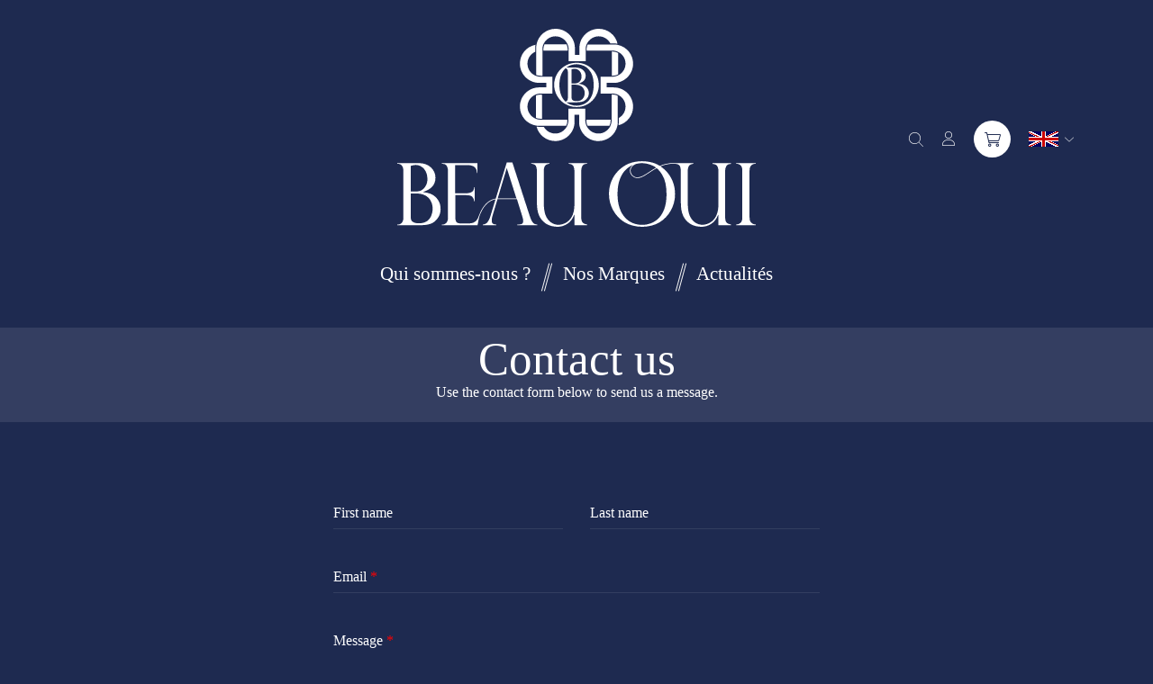

--- FILE ---
content_type: text/html; charset=UTF-8
request_url: https://beauoui.com/en/contactez-nous
body_size: 8776
content:
<!DOCTYPE html>

<html lang="en">
<head>
    <meta charset="utf-8">
    <meta http-equiv="X-UA-Compatible" content="IE=edge">

    <title>Contact us | Beau-Oui</title>

    <meta content="width=device-width, initial-scale=1, maximum-scale=1, user-scalable=no" name="viewport">

    		<meta name="description" content="Achetez sur notre magasin en ligne Beau Oui les produits de maroquinerie et accessoires, parfum et beauté, décoration, arts de table, lumiaires, meubles, enfants, papaterie, bijoux, mode,…." />
		<meta itemprop="image" content="/shop/images/logo.jpg">
		<meta itemprop="thumbnailUrl" property="og:image" content="/shop/images/logo.jpg">
        <meta name="facebook-domain-verification" content="2pt1rngr75kvujghiitgrt4nkxfauv" />

            

<link 
  rel="preload" 
  href="/bundles/payplugsyliuspayplugplugin/assets/oney/common/index.css" 
  as="style" 
  onload="this.onload=null;this.rel='stylesheet'"
>
<noscript>
  <link rel="stylesheet" href="/bundles/payplugsyliuspayplugplugin/assets/oney/common/index.css">
</noscript>
        <link
          rel="preload"
          href="/shop/css/global.css?v=1.1"
          as="style"
          onload="this.onload=null;this.rel='stylesheet';hideLoader(true, this);"
        >
        <noscript>
          <link rel="stylesheet" href="/shop/css/global.css">
        </noscript>

        <style>
            .no-scroll {
                overflow: hidden;
            }
			label.required:after{
				color: red;
				content: " *";
			}
			.order-content-box.order-history .ui.buttons a.button.blue:last-child {
				background-image: url(/shop/images/icon/money-check-solid.svg);
				color: #ffc107;
			}

			/** COOKIES CONSENT STYLES */
	    .cookie-consent-banner {
	      position: fixed;
	      bottom: 0;
	      left: 0;
	      z-index: 2147483645;
	      box-sizing: border-box;
	      width: 100%;
	      background-color: #fff;
	    }

	    .cookie-consent-banner__inner {
	      max-width: 960px;
	      margin: 0 auto;
	      padding: 32px 10px;
	    }

	    .cookie-consent-banner__copy {
	      margin-bottom: 16px;
	    }

	    .cookie-consent-banner__actions {
	    }

	    @media (max-width: 800px) {
	      .cookie-consent-banner__actions {
	        text-align: center;
	      }
	    }

	    .cookie-consent-banner__header {
	      margin-bottom: 8px;
	      font-weight: normal;
	      font-size: 16px;
	      line-height: 24px;
	    }

	    .cookie-consent-banner__description {
	      font-weight: normal;
	      color: #1e2a50;
	      font-size: 16px;
	      line-height: 24px;
	    }

	    .cookie-consent-banner__cta {
	      box-sizing: border-box;
	      display: inline-block;
	      min-width: 164px;
	      padding: 11px 13px;
	      border-radius: 2px;
	      background-color: #1e2a50;
	      color: #FFF;
	      text-decoration: none;
	      text-align: center;
	      font-weight: normal;
	      font-size: 16px;
	      line-height: 20px;
	    }

	    @media (max-width: 380px) {
	      .cookie-consent-banner__cta {
	        min-width: auto;
	      }
	    }

	    .cookie-consent-banner__cta--secondary {
	      padding: 9px 13px;
	      border: 2px solid #1e2a50;
	      background-color: transparent;
	      color: #1e2a50;
	    }

	    .cookie-consent-banner__cta:hover {
	      background-color: #2d4487;
	      color: #fff;
	    }

	    .cookie-consent-banner__cta--secondary:hover {
	      border-color: #1e2a50;
	      background-color: #1e2a50;
	      color: #fff;
	    }

	    .cookie-consent-banner__cta:last-child {
	      margin-left: 16px;
	    }
        .preloader {
            display: flex;
            background-color: #fff;
            width: 100%;
            height: 100%;
            position: fixed;
            top: 0;
            left: 0;
            right: 0;
            bottom: 0;
            z-index: 999999;
            align-items: center !important;
            justify-content: center !important;
        }
        .preloader-inner {
            position: relative !important;
        }
        .preloader .preloader-circle {
            width: 100px;
            height: 100px;
            position: relative;
            border-style: solid;
            border-width: 1px;
            border-top-color: #1E2A50;
            border-bottom-color: transparent;
            border-left-color: transparent;
            border-right-color: transparent;
            z-index: 10;
            border-radius: 50%;
            box-shadow: 0 1px 5px 0 rgba(35, 181, 185, 0.15);
            background-color: #fff;
            -webkit-animation: zoom 2s infinite ease;
            animation: zoom 2s infinite ease;
            transition: .6s;
        }
        .preloader .preloader-img {
            position: absolute;
            top: 50%;
            z-index: 200;
            left: 0;
            right: 0;
            margin: 0 auto;
            text-align: center;
            display: inline-block;
            transform: translateY(-50%);
            padding-top: 6px;
            transition: .6s;
        }
        .preloader .preloader-img img {
            max-width: 55px;
        }
        @keyframes zoom {
            0% {
                -webkit-transform: rotate(0);
                transform: rotate(0);
                -webkit-transition: .6s;
                -o-transition: .6s;
                transition: .6s;
            }
            100% {
                -webkit-transform: rotate(360deg);
                transform: rotate(360deg);
                -webkit-transition: .6s;
                -o-transition: .6s;
                transition: .6s;
            }
        }
        </style>
    
    


    <!-- Meta Pixel Code -->
    <script>
    !function(f,b,e,v,n,t,s)
    {if(f.fbq)return;n=f.fbq=function(){n.callMethod?
    n.callMethod.apply(n,arguments):n.queue.push(arguments)};
    if(!f._fbq)f._fbq=n;n.push=n;n.loaded=!0;n.version='2.0';
    n.queue=[];t=b.createElement(e);t.async=!0;
    t.src=v;s=b.getElementsByTagName(e)[0];
    s.parentNode.insertBefore(t,s)}(window, document,'script',
    'https://connect.facebook.net/en_US/fbevents.js');
    fbq('init', '267641952524136');
    fbq('track', 'PageView');
    </script>
    <noscript><img height="1" width="1" style="display:none"
    src="https://www.facebook.com/tr?id=267641952524136&ev=PageView&noscript=1"
    /></noscript>
    <!-- End Meta Pixel Code -->
    <script type="text/javascript">
    window.hideLoader = () => {
        document.body.classList.remove('loading');
        const preloader = document.querySelector('.preloader');
        if(!preloader) {
            return
        }
        preloader.classList.add('fade');
        setTimeout(() => {
            preloader.classList.add('d-none')
        }, 400);
    }
    </script>
</head>

<body class="d-flex flex-column min-vh-100">
  <div class="preloader align-items-center justify-content-center">
    <div class="preloader-inner position-relative">
      <div class="preloader-circle"></div>
      <div class="preloader-img pere-text">
        <img src="/shop/images/favicon.png" alt=""/>
      </div>
    </div>
  </div>

            <header>
    <div class='container'>
      <div class="row">
        <div class="col-12">
          <div class="h-logo text-center position-relative my-4 py-2">
            <a href="/en/"><img src="/shop/images/logo.svg " alt="Beau Oui" data-aos="zoom-in-down" /></a>
            <div class="h-control mt-lg-0 mt-4">
            
            
              <ul class="nav navbar-nav flex-row align-items-center justify-content-lg-end justify-content-center mt-lg-n2">
                <li class="search dropdown tooltip-primary ml-0" data-toggle="tooltip" data-placement="top" title="Search" data-original-title="Search">
                  <a class="d-flex justify-content-center align-items-center dropdown-toggle" data-toggle="dropdown" data-flip="false"><i class="fa-thin fa-magnifying-glass"></i></a>
                  <div class="form-search dropdown-menu py-0">
                    <div>
                      <form id="form-search-header" class="form-inline position-absolute r-0" action="/en/search">
                        <div class="form-group mx-0 my-0 flex-grow-1">
                          <input type="text" class="form-control w-100 key-search" id="search" name="key" minlength="4" placeholder="" required>
                          <button type="submit" class="btn position-absolute r-0 py-0"><i class="fa-thin fa-magnifying-glass mt-n1"></i></button>
                        </div>
                      </form>
                    </div>
                  </div>
                </li>

                                  <li class="account">
                    <a href="/en/connexion" class="tooltip-primary" data-toggle="tooltip" data-placement="top" title="Customer login" data-original-title="Customer login"><i class="fa-thin fa-user"></i></a>
                  </li>
                
                                <span class="">
	<li class="cartCount cart position-relative dropdown " data-number='0'>
		<a class="cart-canvas-btn d-flex justify-content-center align-items-center tooltip-primary" data-toggle="tooltip" data-placement="top" title="Votre panier" data-original-title="Votre panier"><i class="fa-light fa-cart-shopping"></i></a>
	</li>
</span>

                
                                 
<li class="language dropdown">
    <a class="dropdown-toggle d-flex align-items-center" data-toggle="dropdown" data-flip="false" >

                            <img src="/shop/images/icon/en.jpg" alt="">
                
        <i class="fa-thin fa-angle-down ml-1"></i>
    </a>
    <ul class="dropdown-menu dropdown-menu-right">
    
        
        
            <li>
                <a href="/en/switch-locale/fr" class='d-flex align-items-center'  >
                <span class="mr-2">

                                            <img src="/shop/images/icon/fr.jpg" alt="">
                    
                </span>

                    Fr
                </a>
            </li>
            
        
        
            <li>
                <a href="/en/switch-locale/en" class='d-flex align-items-center'  >
                <span class="mr-2">

                                            <img src="/shop/images/icon/en.jpg" alt="">
                    
                </span>

                    En
                </a>
            </li>
            
            </ul>
</li>

                              </ul>
            </div>
          </div>
        </div>
      </div>
    </div>
</header>

<div id="navbar" class="mb-4">
    <div class="container">
      <div class="row">
        <div class="col-12">
          <nav class="navbar navbar-dark px-0">
            <ul class="navbar-nav flex-row mx-auto">
              <li class="nav-item">
                <a class="nav-link pt-0 pb-3 "
                href=" /en/qui-sommes-nous.html ">Qui sommes-nous ?</a>
              </li>
              <li class="nav-item">
                                <a class="nav-link pt-0 pb-3" href="/en/#nos-marques">Nos Marques</a>
                              </li>
              <li class="nav-item">
                <a class="nav-link pt-0 pb-3 "
                href="/en/blog/articles">Actualités</a>
              </li>
            </ul>
          </nav>
        </div>
      </div>
    </div>
</div>
<div class="menu-overlay"></div>

<span class="cart-widget-right-bar">
<aside class="cart-canvas-wrapper cartWidget-c">
	<div class="cart-canvas-inner">
		<div class="cart-box py-0">
			<div class="btn-close-cart-canvas c-close position-absolute">
				<i class="fa-solid fa-xmark"></i>
			</div>
			<div class="c-box d-flex flex-column">
				<div class="c-title pl-4 pt-md-4 pt-3 pb-md-4 pb-3">
					<span class="text-uppercase font-weight-bold">View and edit cart</span>
                    					    <span>(0 item)</span>
                    				</div>

									<div class="py-4 px-2 text-center">
						<p>Your cart is empty</p>
					</div>
				
				<!--Case no items-->
				<div class="c-list">
					<div class="scrollable">

						
					</div>
				</div>
				<div class="c-action mt-auto px-4 pt-1 pb-3">
					<div class="c-price d-flex mb-2 justify-content-between align-items-center">
						<span>Subtotal</span>
						<div class="font-weight-bold price-total mt-0">
    
    
        
                
                    0€
        
    </div>
					</div>
					<div class="c-btn">
						<a href="/en/votre-panier" class="type-1 d-block font-weight-bold text-center mb-3">View and edit cart</a>
                        						    <a href="/en/connexion?_target_path=/fr/checkout/adresse-livraison" class="type-2 d-block font-weight-bold text-center">Checkout</a>
                        					</div>
				</div>
			</div>
		</div>
	</div>
</aside>
</span>




    
    
  <main class="flex-grow-1">
    <section class="account-title pt-2 pb-4 text-center mb-md-5 mb-4">
      <div class="container">
        <div class="row">
          <div class="col-12">
            <h1 class="title my-0 py-1 d-flex align-items-center justify-content-center" data-aos="fade-down">Contact us</h1>
            <span><div class="sub header">Use the contact form below to send us a message.</div></span>
          </div>
        </div>
      </div>
    </section>
    <section class="form-box mb-5">
      <div class="container">
        <div class="row justify-content-center">
          <div class="col-lg-6 mb-lg-0 mb-4">
            <div class="text-center mb-3">
              

            </div>
            <div class="ui segment">
              <form name="sylius_contact" method="post" action="/en/contactez-nous" class="ui large loadable form" novalidate="novalidate" method="POST" id="contact-form">

              
              <div class="field row mb-3">
                <div class="form-group col-md-6 mb-md-0 mb-3">
                  <label class="control-label" for="sylius_contact_firstName">First name</label>
                  <input type="text" id="sylius_contact_firstName" name="sylius_contact[firstName]" class="form-control">
                </div>

                <div class="form-group col-md-6 mb-md-0 mb-3">
                  <label class="control-label" for="sylius_contact_lastName">Last name</label>
                  <input type="text" id="sylius_contact_lastName" name="sylius_contact[lastName]" class="form-control">
                </div>
              </div>

              <div class="form-group mb-3">
                <label class="control-label required" for="sylius_contact_email">Email</label>
                <input type="email" id="sylius_contact_email" name="sylius_contact[email]" required="required" class="form-control" />
              </div>
              

              <div class="form-group textarea-box mb-3">
                <label class="control-label required" for="sylius_contact_message">Message</label>
                <textarea id="sylius_contact_message" name="sylius_contact[message]" required="required" class="form-control"></textarea>
              </div>
							

              


              <input type="hidden" id="sylius_contact__token" name="sylius_contact[_token]" value="44.4eBNmDWEzkpRyJt1NqmGUflDyfK8khw6OC6igXsJCz0.zNQprH7bu38GjalBZtnLM8ASoavvpFR3Ck_t6hlcPG3SlTfLTMeCJGOh3g" />
              <div class="py-3 d-flex justify-content-center">
                <div class="g-recaptcha animate__animated" data-sitekey="6LdOY4IlAAAAAEY4aZ1IUe0ire4IX84vyTV-R1k0"></div>
              </div>
              <div class="text-center">
                <button type="submit" class="ui fluid large primary submit button" >Send</button>
                <div class="mt-3">
                  

                                                                    </div>
              </div>
              </form>
            </div>

          </div>
        </div>
      </div>
    </section>
  </main>
  <script type="text/javascript" src="https://www.google.com/recaptcha/api.js" />

            <footer class="pt-3">
    <div class="f-infor mb-4">
      <div class="container">
        <div class="row mb-lg-4 mb-md-2 mb-4">
          <div class="col-xl-3 col-md-6 order-xl-1 order-md-2 mb-xl-2 mb-md-2 mb-4">
            <h5 class="f-title">
              Nous contacter
              <span></span>
            </h5>
            <div>
              <div class="f-add mb-2">
                <div class="d-flex align-items-center pb-1 mb-2">
                  <span><i class="fa-thin fa-location-dot"></i></span>
                  <p>4 ter, rue du Cherche Midi<br>75006 Paris.</p>
                </div>
                <div class="d-flex align-items-center pb-1 mb-2">
                  <span><i class="fa-thin fa-mobile-screen"></i></span>
                  <p><a href="tel:(+33) 0143354764">(+33) 01 43 35 47 64</a></p>
                </div>
                <div class="d-flex align-items-center pb-1 mb-2">
                  <span><i class="fa-thin fa-envelopes"></i></span>
                  <p><a href="mailto:store@beauoui.com">store@beauoui.com</a></p>
                </div>
                <div class="d-flex align-items-center pb-1 mb-2">
                  <span><i class="fa-thin fa-globe"></i></span>
                  <p><a href="/en/"> www.beauoui.com</a></p>
                </div>
              </div>
              <div class="f-social text-center mb-3 pt-3">
                <a class="d-inline-block mx-3 mb-2 fb" href="https://www.facebook.com/Beau-Oui-concept-store-106146338964467" target="_blank" data-aos="zoom-in"><i class="fa-brands fa-facebook-f"></i></a>
                <a class="d-inline-block mx-3 mb-2 ins" target="_blank" href="https://www.instagram.com/beauoui_conceptstore/" data-aos="zoom-in"><i class="fa-brands fa-instagram"></i></a>
                <a class="d-inline-block mx-3 mb-2 fb" href="https://www.linkedin.com/company/89285899/" target="_blank" data-aos="zoom-in"><i class="fa-brands fa-linkedin"></i></a>
              </div>
              <div class="f-payment d-flex text-center mb-2">
                <div class="mx-2 mb-2">
                  <a class="d-inline-block" href="#" data-aos="zoom-in"><img src="/shop/images/payment/payplug.jpeg" alt=""/></a>
                </div>
                <div class="mx-2 mb-2">
                  <a class="d-inline-block" href="#" data-aos="zoom-in"><img src="/shop/images/payment/cb.jpeg" alt=""/></a>
                </div>
                <div class="mx-2 mb-2">
                  <a class="d-inline-block" href="#" data-aos="zoom-in"><img src="/shop/images/payment/card.jpg" alt=""/></a>
                </div>
                <div class="mx-2 mb-2">
                  <a class="d-inline-block" href="#" data-aos="zoom-in"><img src="/shop/images/payment/visa.jpg" alt=""/></a>
                </div>
              </div>
            </div>
          </div>
          <div class="col-xl-6 col-md-12 order-xl-2 order-md-1 mb-xl-2 mb-md-4 mb-4">
            <h5 class="f-title">
              Toutes les catégories
              <span></span>
            </h5>
            <div class="f-link">
              <div class="row">

                              

    <div class="col-md-6">
                                    <a href="/en/are-de-la-table" class="d-flex justify-content-between mb-2 pb-1">
                    <span>Are de la table</span>
                </a>
                                                <a href="/en/artistes" class="d-flex justify-content-between mb-2 pb-1">
                    <span>Artistes</span>
                </a>
                                                <a href="/en/bougies" class="d-flex justify-content-between mb-2 pb-1">
                    <span>Bougies</span>
                </a>
                                                <a href="/en/bijoux" class="d-flex justify-content-between mb-2 pb-1">
                    <span>Bijoux</span>
                </a>
                                                <a href="/en/decoration" class="d-flex justify-content-between mb-2 pb-1">
                    <span>Décoration</span>
                </a>
                                                <a href="/en/enfants" class="d-flex justify-content-between mb-2 pb-1">
                    <span>Enfants</span>
                </a>
                                                <a href="/fr/lifestyle" class="d-flex justify-content-between mb-2 pb-1">
                    <span>Lifestyle</span>
                </a>
                                                                    <a href="/en/luminaires" class="d-flex justify-content-between mb-2 pb-1">
                    <span>Luminaires</span>
                </a>
                        </div>

    <div class="col-md-6">
                                    <a href="/en/maroquinerie-et-accessoires" class="d-flex justify-content-between mb-2 pb-1">
                    <span>Maroquinerie et accessoires</span>
                </a>
                                                <a href="/en/parfum-et-beaute" class="d-flex justify-content-between mb-2 pb-1">
                    <span>Parfum et beauté</span>
                </a>
                                                <a href="/en/meubles" class="d-flex justify-content-between mb-2 pb-1">
                    <span>Meubles</span>
                </a>
                                                <a href="/en/papeterie" class="d-flex justify-content-between mb-2 pb-1">
                    <span>Papeterie</span>
                </a>
                                                <a href="/en/son-et-objets-connectes" class="d-flex justify-content-between mb-2 pb-1">
                    <span>Son et objets connectés</span>
                </a>
                                                                    <a href="/fr/jeux" class="d-flex justify-content-between mb-2 pb-1">
                    <span>Jeux</span>
                </a>
                                                <a href="/fr/snoopy" class="d-flex justify-content-between mb-2 pb-1">
                    <span>Snoopy</span>
                </a>
                                                <a href="/fr/promotions-fins-de-serie" class="d-flex justify-content-between mb-2 pb-1">
                    <span>Promotions &amp; Fins de série</span>
                </a>
                        </div>

              
              </div>
            </div>
          </div>
          <div class="col-xl-3 col-md-6 order-xl-3 order-md-3 mb-xl-2 mb-md-2">
            <h5 class="f-title">
              Liens Utiles
              <span></span>
            </h5>
            <div class="f-link">
              <div class="link-item"><a href="/en/qui-sommes-nous.html">Qui sommes-nous ?</a></div>
              <div class="link-item"><a href="/en/contactez-nous">Contact us</a></div>
            </div>
          </div>
        </div>
        <div class="row mb-lg-2 mb-md-2">
          <div class="col-xl-3 col-md-6 mb-xl-0 mb-md-2 mb-3">
            <div class="f-box d-flex align-items-center h-100 px-2 py-2">
              <span class="mr-3 ml-1"><i class="fa-solid fa-truck-fast"></i></span>
              <div>
                <strong class="d-block mb-2">Livraison offerte</strong>
                <span class="d-block mb-1">À partir de 150 €<br/><span class="text-danger">En France uniquement</span></span>
              </div>
            </div>
          </div>
          <div class="col-xl-3 col-md-6 mb-xl-0 mb-md-2 mb-3">
            <div class="f-box d-flex align-items-center h-100 px-2 py-2">
              <span class="mr-3 ml-1"><i class="fa-solid fa-boxes-stacked"></i></span>
              <div>
                <strong class="d-block mb-2">Retours et Échanges </strong>
                <span class="d-block mb-1">sous 30 jours</span>
              </div>
            </div>
          </div>
          <div class="col-xl-3 col-md-6 mb-xl-0 mb-md-2 mb-3">
            <div class="f-box d-flex align-items-center h-100 px-2 py-2">
              <span class="mr-3 ml-1"><i class="fa-solid fa-headset"></i></span>
              <div>
                <strong class="d-block mb-2">Hotline</strong>
                <span class="d-block mb-1"><a href="tel:(+33) 0143354764">(+33) 01 43 35 47 64</a></span>
              </div>
            </div>
          </div>
          <div class="col-xl-3 col-md-6 mb-xl-0 mb-md-2 mb-3">
            <div class="f-box d-flex align-items-center h-100 px-2 py-2">
              <span class="mr-3 ml-1"><i class="fa-solid fa-clock"></i></span>
              <div>
                <strong class="d-block mb-2">Service clientèle</strong>
                <span class="d-block mb-1">Du mardi au samedi<br/>11h00 - 19h00</span>
              </div>
            </div>
          </div>
        </div>
      </div>
    </div>
    <div class="f-newsletter py-4">
      <div class="container">
        <div class="row">
          <div class="col-xl-5 col-lg-6 f-text">
            <div class="d-flex flex-column h-100 justify-content-center">
              <h5 class="position-relative font-weight-bold mb-1">Inscrivez-vous à notre newsletter</h5>
              <p class="mb-0">On vous apporte les dernières nouvelles de la déco !</p>
            </div>
          </div>
          <div class="col-xl-7 col-lg-6 f-form mt-lg-0 mt-3">
            <p>Plus besoin de chercher, recevez toute notre actu chaque semaine dans votre boîte mail : les offres du moment, les nouveautés meubles et déco, l’actualité des magasins et nos conseils déco.</p>
            <form method="get" action="/en/newsletter" class="form-inline flex-nowrap mb-2">
              <div class="form-group mx-0 my-0 flex-grow-1">
                <label for="email" class="sr-only">Entrez votre adresse email</label>
                <input type="text" class="form-control w-100" id="email" name="email" placeholder="Entrez votre adresse email">
              </div>
              <button type="submit" class="btn btn-primary mx-0 my-0 ml-auto text-nowrap"><i class="far fa-envelope mr-2"></i>Je m'inscris</button>
            </form>
          </div>
        </div>
      </div>
    </div>
    <div class="f-copyright py-3">
      <div class="container">
        <div class="row">
          <div class="col-xl-3 text-xl-left text-center">
            © Copyright 2022. Beau Oui
          </div>
          <div class="col-xl-9 text-xl-right text-center mt-xl-0 mt-3">
            <span class="d-md-inline-block d-block mb-md-0 mb-2"><a class="" href="/en/condition-generales-de-vente">Conditions Générales de Vente</a></span>
            <span class="d-md-inline-block d-block mb-md-0 mb-2"><a class="" href="/en/mentions-legales-politique-de-confidentialite">Mentions Légales & Politique de Confidentialité</a></span>
          </div>
        </div>
      </div>
    </div>
</footer>
        <div class="cookie-consent-banner" style="display: none;">
  <div class="cookie-consent-banner__inner">
    <div class="cookie-consent-banner__copy">
            <div class="cookie-consent-banner__description">En poursuivant votre navigation sur ce site, vous acceptez l'utilisation de cookies pour le fonctionnement des boutons de partage sur les réseaux sociaux et la mesure d'audience des pages du site.</div>
    </div>

    <div class="cookie-consent-banner__actions">
      <a href="javascript:void(0)" class="cookie-consent-banner__cta cookie-action" data-action="accept">
        ACCEPTER
      </a>
      
      <a href="javascript:void(0)" class="cookie-consent-banner__cta cookie-consent-banner__cta--secondary cookie-action" data-action="refuse">
        REFUSER
      </a>
    </div>
  </div>
</div>
    

    

<script src="https://ajax.googleapis.com/ajax/libs/webfont/1.6.26/webfont.js"></script>

<script src="/bundles/payplugsyliuspayplugplugin/assets/oney/common/index.js"></script>


    <script src="/shop/js/jquery.min.js"></script>
    <script src="/shop/js/popper.min.js"></script>
    <script src="/shop/js/bootstrap.min.js"></script>
    <script src="/shop/js/aos.js"></script>
    <script src="/shop/js/main.js?v=1"></script>
    <script src="/shop/js/custom.js"></script>

    <script>
        var $loadingBox = '<div class="spinner-border" role="status"><span class="sr-only">Loading...</span></div>';
    </script>

    <script>
      $(document).ready(function(){
      	if (!document.cookie.includes("malletiers")) {
			    $('.cookie-consent-banner').fadeIn();
			  }

        $(document).on("click", ".sidebar-categorie, .sidebar-vendor", function(){
          if( $(this).hasClass("sidebar-sub-categories") )
          {
            let $countChild = $(this).parents(".group-category").data("count");
            let all_ = $(this).closest('.subcategory');
            let isAllChecked = 0;

            $(all_).find("input[type=checkbox]").each(function(){
              if(this.checked)
                isAllChecked = 1;
            });

            if( isAllChecked == 0 ) $(all_).prev().find(".checkall").prop("checked", false);
            else $(all_).prev().find(".checkall").prop("checked", true);
          }
          window.location = $(this).parent().attr('href');
        })

        $(document).on("keydown", "#sylius_add_to_cart_cartItem_quantity", function(event) {
          if ( event.keyCode == 46 || event.keyCode == 8 ) {
          }
          else {
            if (event.keyCode < 49 || event.keyCode > 57 ) {
              event.preventDefault();
            }
          }
        });

		$(document).on("keydown", ".number-format", function(event) {
			console.log(event.keyCode)
          if ( event.keyCode == 46 || event.keyCode == 8 || event.keyCode == 61
		  		|| event.keyCode == 37 || event.keyCode == 39 ) {
          }
          else {
			if (event.keyCode > 95 && event.keyCode < 106) {
			}
            else if (event.keyCode < 48 || event.keyCode > 57 ) {
              event.preventDefault();
            }
			else {}
          }
        });
      })

      $(document).on('click', '.cookie-action', function () {
		    let $this = $(this);
		    let $cookie_consent = $this.closest('.cookie-consent-banner');

		    let action = $this.attr('data-action');
		    console.log('cookie action ', action);

		    $cookie_consent.fadeOut();

		    switch (action) {
		      case 'accept':
		        document.cookie = "cookieBy= malletiers; max-age=" + 60 * 60 * 24 * 30;
		        break;
		      case 'refuse':
		      default:
		        document.cookie = "cookieBy= malletiers; max-age=" + 60 * 60 * 24 * 30;
		        break;
		    }
		  });
    </script>

    <script type="text/javascript">

		$(document).ready(function () {

			let $cartCount = $(".cartCount");
			let $cartWidget = $(".cart-widget-right-bar");

			$(document).on("click", ".btn-add-item", function () {

				let $form = $(this).parents('form');
				let $messageBox = $form.find(".message-box");
				$messageBox.html("");
				let $url = $form.data('url');

				let $buttonSubmitBox = $(this).parent('div');
				let $contentButtonSubmitBox = $buttonSubmitBox.html();
				$buttonSubmitBox.html($loadingBox);

				$.ajax({
					type: "POST",
					url: $url,
					data: $form.serialize(),
					dataType: "json",
					success: function (response) {
						getCartWidget();
					},
					error: function (res) {

						let $arrayTextError = JSON.parse(res.responseText).errors.errors;
						let $message = '';
						$.each($arrayTextError, function(index, val){
							$message += val;
						});
						let sufficientEn = "not have sufficient stock.";
						let sufficientFr = "est en rupture de stock.";
						let $stockAvailable = $(".p-current-stock").text();
						let $productName = $(".p-name").text();

						if( $message.indexOf(sufficientFr) != -1){
							$message =  $productName + " : seulement " + $stockAvailable + " item(s) disponible(s) en stock."
						}
						if( $message.indexOf(sufficientEn) != -1){
							$message =  $productName + " : only " + $stockAvailable + " item(s) available in stock."
						}
						$messageBox.html("<div class='text-danger'>"+$message+"</div>");
					},
					complete: function () {
						$buttonSubmitBox.html($contentButtonSubmitBox);
					}
				})
			})

				// Add item from list
				$(document).on("click", ".btn-add-item-fl", function () {

					let $form = $(this).parents('form');
					let $messageBox = $(this).parents('.item-box').find(".message-box");
					$messageBox.html("");
					let $url = $form.data('url');

					let $buttonSubmitBox = $(this);
					let $contentButtonSubmitBox = $buttonSubmitBox.html();
					$buttonSubmitBox.removeClass("btn-add-item-fl");
					$buttonSubmitBox.html($loadingBox);

					$.ajax({
						type: "POST",
						url: $url,
						data: $form.serialize(),
						dataType: "json",
						success: function (response) {
							if( response.message )
								$messageBox.html("<span class='text-danger'>"+response.message+"</span>");
							else{
								if( response.cartWidget ){
									$cartWidget.html(response.cartWidget);
									$cartWidget.find(".cartWidget-c").addClass('open');
									$('.menu-overlay').show();
									$('body').css('overflow','hidden');
								}
								if( response.cartCount ){
									$cartCount.attr('data-number',response.cartCount);
									$cartCount.addClass("has-item");
								}
							}
						},
						error: function (res) {
							let $arrayTextError = JSON.parse(res.responseText).errors.errors;
							let $message = '';
							$.each($arrayTextError, function(index, val){
								$message += val;
							});
							$messageBox.html("<div class='text-danger'>"+$message+"</div>");
						},
						complete: function () {
							$buttonSubmitBox.html($contentButtonSubmitBox);
							$buttonSubmitBox.addClass("btn-add-item-fl");
						}
					});
				});

			function getCartWidget() {
				let $cartCount = $(".cartCount");
				let $cartWidget = $(".cart-widget-right-bar");
				$.ajax({
					type: "GET",
					url: "/en/cart-count",
					success: function (response) {
						if( response.cartWidget ){
							$cartWidget.html(response.cartWidget);
							$cartWidget.find('.cartWidget-c').addClass('open');
							$('.menu-overlay').show();
							$('body').css('overflow','hidden');
						}
						if( response.cartCount ){
							$cartCount.attr('data-number',response.cartCount);
							$cartCount.addClass("has-item");
						}
					},
					error: function (res) {
						},
					complete: function () {
					}
				})
			}
		})
	</script>

	<script>

		$(document).ready(function(){
				$(document).on("change", "#sylius-product-adding-to-cart select[data-option]", function(){
					var o = "";
					$("#sylius-product-adding-to-cart select[data-option]").each(function(e, t) {
						var n = $(t),
						i = n.find("option:selected").val();
						o += "[data-" + n.attr("data-option") + '="' + i + '"]'
					});
					let $stock = $("#ct-variants-stock").find(o).attr("data-value");
					let $pStock = $(".p-current-stock");
					let $boxStock = $(".box-stock");

					if( $stock == undefined ){
						$boxStock.css("display", "none");
					}else{
						$boxStock.css("display", "");
						$pStock.text($stock);
					}

					var e = $("#sylius-variants-pricing").find(o).attr("data-value"),
						t = $("#sylius-variants-pricing").find(o).attr("data-original-price"),
						n = $("#sylius-variants-pricing").find(o).attr("data-applied_promotions");

					void 0 !== n && (n = JSON.parse(n)), void 0 !== e ? ($("#product-price").text(e), $("button[type=submit]").removeAttr("disabled"), void 0 !== t ? $("#product-original-price").css("display", "inline").html("<del>" + t + "</del>") : $("#product-original-price").css("display", "none")) : ($("#product-price").text($("#sylius-variants-pricing").attr("data-unavailable-text")), $("button[type=submit]").attr("disabled", "disabled"))
				})

				$(document).on("click", ".btn-close-cart-canvas", function(){
					$(".cartWidget-c").removeClass("open");
					$(".menu-overlay").css('display', 'none');
          			$('body').css('overflow','auto');
				})
		})

	</script>

	<script>
		$(document).ready(function(){
			$(document).on("click", ".search-sidebar-categories, .search-sidebar-vendors", function(){
				let $url = $(this).parent('a').attr('href');
				window.location.href=$url;
			})
			$(document).on("click", ".control-link", function(){
        $(this).prev().addClass('show');
				$(this).css("display", 'none');
			})
		})
	</script>


<div class="ui small basic modal" id="confirmation-modal">
    <div class="ui icon header">
        <i class="warning sign icon"></i>
        Confirm your action
    </div>
    <div class="content">
        <p>
                            Are you sure you want to perform this action?
                    </p>
    </div>
    <div class="actions">
        <div class="ui red basic cancel inverted button">
            <i class="remove icon"></i>
            No
        </div>
        <div class="ui green ok inverted button" id="confirmation-button">
            <i class="checkmark icon"></i>
            Yes
        </div>
    </div>
</div>

    <div class="scroll-top">
        <div class="scroll-top__inner">
            <i class="fa-regular fa-chevron-up"></i>
        </div>
    </div>

</body>
</html>


--- FILE ---
content_type: text/html; charset=utf-8
request_url: https://www.google.com/recaptcha/api2/anchor?ar=1&k=6LdOY4IlAAAAAEY4aZ1IUe0ire4IX84vyTV-R1k0&co=aHR0cHM6Ly9iZWF1b3VpLmNvbTo0NDM.&hl=en&v=N67nZn4AqZkNcbeMu4prBgzg&size=normal&anchor-ms=20000&execute-ms=30000&cb=o3i2inkvx0ll
body_size: 49319
content:
<!DOCTYPE HTML><html dir="ltr" lang="en"><head><meta http-equiv="Content-Type" content="text/html; charset=UTF-8">
<meta http-equiv="X-UA-Compatible" content="IE=edge">
<title>reCAPTCHA</title>
<style type="text/css">
/* cyrillic-ext */
@font-face {
  font-family: 'Roboto';
  font-style: normal;
  font-weight: 400;
  font-stretch: 100%;
  src: url(//fonts.gstatic.com/s/roboto/v48/KFO7CnqEu92Fr1ME7kSn66aGLdTylUAMa3GUBHMdazTgWw.woff2) format('woff2');
  unicode-range: U+0460-052F, U+1C80-1C8A, U+20B4, U+2DE0-2DFF, U+A640-A69F, U+FE2E-FE2F;
}
/* cyrillic */
@font-face {
  font-family: 'Roboto';
  font-style: normal;
  font-weight: 400;
  font-stretch: 100%;
  src: url(//fonts.gstatic.com/s/roboto/v48/KFO7CnqEu92Fr1ME7kSn66aGLdTylUAMa3iUBHMdazTgWw.woff2) format('woff2');
  unicode-range: U+0301, U+0400-045F, U+0490-0491, U+04B0-04B1, U+2116;
}
/* greek-ext */
@font-face {
  font-family: 'Roboto';
  font-style: normal;
  font-weight: 400;
  font-stretch: 100%;
  src: url(//fonts.gstatic.com/s/roboto/v48/KFO7CnqEu92Fr1ME7kSn66aGLdTylUAMa3CUBHMdazTgWw.woff2) format('woff2');
  unicode-range: U+1F00-1FFF;
}
/* greek */
@font-face {
  font-family: 'Roboto';
  font-style: normal;
  font-weight: 400;
  font-stretch: 100%;
  src: url(//fonts.gstatic.com/s/roboto/v48/KFO7CnqEu92Fr1ME7kSn66aGLdTylUAMa3-UBHMdazTgWw.woff2) format('woff2');
  unicode-range: U+0370-0377, U+037A-037F, U+0384-038A, U+038C, U+038E-03A1, U+03A3-03FF;
}
/* math */
@font-face {
  font-family: 'Roboto';
  font-style: normal;
  font-weight: 400;
  font-stretch: 100%;
  src: url(//fonts.gstatic.com/s/roboto/v48/KFO7CnqEu92Fr1ME7kSn66aGLdTylUAMawCUBHMdazTgWw.woff2) format('woff2');
  unicode-range: U+0302-0303, U+0305, U+0307-0308, U+0310, U+0312, U+0315, U+031A, U+0326-0327, U+032C, U+032F-0330, U+0332-0333, U+0338, U+033A, U+0346, U+034D, U+0391-03A1, U+03A3-03A9, U+03B1-03C9, U+03D1, U+03D5-03D6, U+03F0-03F1, U+03F4-03F5, U+2016-2017, U+2034-2038, U+203C, U+2040, U+2043, U+2047, U+2050, U+2057, U+205F, U+2070-2071, U+2074-208E, U+2090-209C, U+20D0-20DC, U+20E1, U+20E5-20EF, U+2100-2112, U+2114-2115, U+2117-2121, U+2123-214F, U+2190, U+2192, U+2194-21AE, U+21B0-21E5, U+21F1-21F2, U+21F4-2211, U+2213-2214, U+2216-22FF, U+2308-230B, U+2310, U+2319, U+231C-2321, U+2336-237A, U+237C, U+2395, U+239B-23B7, U+23D0, U+23DC-23E1, U+2474-2475, U+25AF, U+25B3, U+25B7, U+25BD, U+25C1, U+25CA, U+25CC, U+25FB, U+266D-266F, U+27C0-27FF, U+2900-2AFF, U+2B0E-2B11, U+2B30-2B4C, U+2BFE, U+3030, U+FF5B, U+FF5D, U+1D400-1D7FF, U+1EE00-1EEFF;
}
/* symbols */
@font-face {
  font-family: 'Roboto';
  font-style: normal;
  font-weight: 400;
  font-stretch: 100%;
  src: url(//fonts.gstatic.com/s/roboto/v48/KFO7CnqEu92Fr1ME7kSn66aGLdTylUAMaxKUBHMdazTgWw.woff2) format('woff2');
  unicode-range: U+0001-000C, U+000E-001F, U+007F-009F, U+20DD-20E0, U+20E2-20E4, U+2150-218F, U+2190, U+2192, U+2194-2199, U+21AF, U+21E6-21F0, U+21F3, U+2218-2219, U+2299, U+22C4-22C6, U+2300-243F, U+2440-244A, U+2460-24FF, U+25A0-27BF, U+2800-28FF, U+2921-2922, U+2981, U+29BF, U+29EB, U+2B00-2BFF, U+4DC0-4DFF, U+FFF9-FFFB, U+10140-1018E, U+10190-1019C, U+101A0, U+101D0-101FD, U+102E0-102FB, U+10E60-10E7E, U+1D2C0-1D2D3, U+1D2E0-1D37F, U+1F000-1F0FF, U+1F100-1F1AD, U+1F1E6-1F1FF, U+1F30D-1F30F, U+1F315, U+1F31C, U+1F31E, U+1F320-1F32C, U+1F336, U+1F378, U+1F37D, U+1F382, U+1F393-1F39F, U+1F3A7-1F3A8, U+1F3AC-1F3AF, U+1F3C2, U+1F3C4-1F3C6, U+1F3CA-1F3CE, U+1F3D4-1F3E0, U+1F3ED, U+1F3F1-1F3F3, U+1F3F5-1F3F7, U+1F408, U+1F415, U+1F41F, U+1F426, U+1F43F, U+1F441-1F442, U+1F444, U+1F446-1F449, U+1F44C-1F44E, U+1F453, U+1F46A, U+1F47D, U+1F4A3, U+1F4B0, U+1F4B3, U+1F4B9, U+1F4BB, U+1F4BF, U+1F4C8-1F4CB, U+1F4D6, U+1F4DA, U+1F4DF, U+1F4E3-1F4E6, U+1F4EA-1F4ED, U+1F4F7, U+1F4F9-1F4FB, U+1F4FD-1F4FE, U+1F503, U+1F507-1F50B, U+1F50D, U+1F512-1F513, U+1F53E-1F54A, U+1F54F-1F5FA, U+1F610, U+1F650-1F67F, U+1F687, U+1F68D, U+1F691, U+1F694, U+1F698, U+1F6AD, U+1F6B2, U+1F6B9-1F6BA, U+1F6BC, U+1F6C6-1F6CF, U+1F6D3-1F6D7, U+1F6E0-1F6EA, U+1F6F0-1F6F3, U+1F6F7-1F6FC, U+1F700-1F7FF, U+1F800-1F80B, U+1F810-1F847, U+1F850-1F859, U+1F860-1F887, U+1F890-1F8AD, U+1F8B0-1F8BB, U+1F8C0-1F8C1, U+1F900-1F90B, U+1F93B, U+1F946, U+1F984, U+1F996, U+1F9E9, U+1FA00-1FA6F, U+1FA70-1FA7C, U+1FA80-1FA89, U+1FA8F-1FAC6, U+1FACE-1FADC, U+1FADF-1FAE9, U+1FAF0-1FAF8, U+1FB00-1FBFF;
}
/* vietnamese */
@font-face {
  font-family: 'Roboto';
  font-style: normal;
  font-weight: 400;
  font-stretch: 100%;
  src: url(//fonts.gstatic.com/s/roboto/v48/KFO7CnqEu92Fr1ME7kSn66aGLdTylUAMa3OUBHMdazTgWw.woff2) format('woff2');
  unicode-range: U+0102-0103, U+0110-0111, U+0128-0129, U+0168-0169, U+01A0-01A1, U+01AF-01B0, U+0300-0301, U+0303-0304, U+0308-0309, U+0323, U+0329, U+1EA0-1EF9, U+20AB;
}
/* latin-ext */
@font-face {
  font-family: 'Roboto';
  font-style: normal;
  font-weight: 400;
  font-stretch: 100%;
  src: url(//fonts.gstatic.com/s/roboto/v48/KFO7CnqEu92Fr1ME7kSn66aGLdTylUAMa3KUBHMdazTgWw.woff2) format('woff2');
  unicode-range: U+0100-02BA, U+02BD-02C5, U+02C7-02CC, U+02CE-02D7, U+02DD-02FF, U+0304, U+0308, U+0329, U+1D00-1DBF, U+1E00-1E9F, U+1EF2-1EFF, U+2020, U+20A0-20AB, U+20AD-20C0, U+2113, U+2C60-2C7F, U+A720-A7FF;
}
/* latin */
@font-face {
  font-family: 'Roboto';
  font-style: normal;
  font-weight: 400;
  font-stretch: 100%;
  src: url(//fonts.gstatic.com/s/roboto/v48/KFO7CnqEu92Fr1ME7kSn66aGLdTylUAMa3yUBHMdazQ.woff2) format('woff2');
  unicode-range: U+0000-00FF, U+0131, U+0152-0153, U+02BB-02BC, U+02C6, U+02DA, U+02DC, U+0304, U+0308, U+0329, U+2000-206F, U+20AC, U+2122, U+2191, U+2193, U+2212, U+2215, U+FEFF, U+FFFD;
}
/* cyrillic-ext */
@font-face {
  font-family: 'Roboto';
  font-style: normal;
  font-weight: 500;
  font-stretch: 100%;
  src: url(//fonts.gstatic.com/s/roboto/v48/KFO7CnqEu92Fr1ME7kSn66aGLdTylUAMa3GUBHMdazTgWw.woff2) format('woff2');
  unicode-range: U+0460-052F, U+1C80-1C8A, U+20B4, U+2DE0-2DFF, U+A640-A69F, U+FE2E-FE2F;
}
/* cyrillic */
@font-face {
  font-family: 'Roboto';
  font-style: normal;
  font-weight: 500;
  font-stretch: 100%;
  src: url(//fonts.gstatic.com/s/roboto/v48/KFO7CnqEu92Fr1ME7kSn66aGLdTylUAMa3iUBHMdazTgWw.woff2) format('woff2');
  unicode-range: U+0301, U+0400-045F, U+0490-0491, U+04B0-04B1, U+2116;
}
/* greek-ext */
@font-face {
  font-family: 'Roboto';
  font-style: normal;
  font-weight: 500;
  font-stretch: 100%;
  src: url(//fonts.gstatic.com/s/roboto/v48/KFO7CnqEu92Fr1ME7kSn66aGLdTylUAMa3CUBHMdazTgWw.woff2) format('woff2');
  unicode-range: U+1F00-1FFF;
}
/* greek */
@font-face {
  font-family: 'Roboto';
  font-style: normal;
  font-weight: 500;
  font-stretch: 100%;
  src: url(//fonts.gstatic.com/s/roboto/v48/KFO7CnqEu92Fr1ME7kSn66aGLdTylUAMa3-UBHMdazTgWw.woff2) format('woff2');
  unicode-range: U+0370-0377, U+037A-037F, U+0384-038A, U+038C, U+038E-03A1, U+03A3-03FF;
}
/* math */
@font-face {
  font-family: 'Roboto';
  font-style: normal;
  font-weight: 500;
  font-stretch: 100%;
  src: url(//fonts.gstatic.com/s/roboto/v48/KFO7CnqEu92Fr1ME7kSn66aGLdTylUAMawCUBHMdazTgWw.woff2) format('woff2');
  unicode-range: U+0302-0303, U+0305, U+0307-0308, U+0310, U+0312, U+0315, U+031A, U+0326-0327, U+032C, U+032F-0330, U+0332-0333, U+0338, U+033A, U+0346, U+034D, U+0391-03A1, U+03A3-03A9, U+03B1-03C9, U+03D1, U+03D5-03D6, U+03F0-03F1, U+03F4-03F5, U+2016-2017, U+2034-2038, U+203C, U+2040, U+2043, U+2047, U+2050, U+2057, U+205F, U+2070-2071, U+2074-208E, U+2090-209C, U+20D0-20DC, U+20E1, U+20E5-20EF, U+2100-2112, U+2114-2115, U+2117-2121, U+2123-214F, U+2190, U+2192, U+2194-21AE, U+21B0-21E5, U+21F1-21F2, U+21F4-2211, U+2213-2214, U+2216-22FF, U+2308-230B, U+2310, U+2319, U+231C-2321, U+2336-237A, U+237C, U+2395, U+239B-23B7, U+23D0, U+23DC-23E1, U+2474-2475, U+25AF, U+25B3, U+25B7, U+25BD, U+25C1, U+25CA, U+25CC, U+25FB, U+266D-266F, U+27C0-27FF, U+2900-2AFF, U+2B0E-2B11, U+2B30-2B4C, U+2BFE, U+3030, U+FF5B, U+FF5D, U+1D400-1D7FF, U+1EE00-1EEFF;
}
/* symbols */
@font-face {
  font-family: 'Roboto';
  font-style: normal;
  font-weight: 500;
  font-stretch: 100%;
  src: url(//fonts.gstatic.com/s/roboto/v48/KFO7CnqEu92Fr1ME7kSn66aGLdTylUAMaxKUBHMdazTgWw.woff2) format('woff2');
  unicode-range: U+0001-000C, U+000E-001F, U+007F-009F, U+20DD-20E0, U+20E2-20E4, U+2150-218F, U+2190, U+2192, U+2194-2199, U+21AF, U+21E6-21F0, U+21F3, U+2218-2219, U+2299, U+22C4-22C6, U+2300-243F, U+2440-244A, U+2460-24FF, U+25A0-27BF, U+2800-28FF, U+2921-2922, U+2981, U+29BF, U+29EB, U+2B00-2BFF, U+4DC0-4DFF, U+FFF9-FFFB, U+10140-1018E, U+10190-1019C, U+101A0, U+101D0-101FD, U+102E0-102FB, U+10E60-10E7E, U+1D2C0-1D2D3, U+1D2E0-1D37F, U+1F000-1F0FF, U+1F100-1F1AD, U+1F1E6-1F1FF, U+1F30D-1F30F, U+1F315, U+1F31C, U+1F31E, U+1F320-1F32C, U+1F336, U+1F378, U+1F37D, U+1F382, U+1F393-1F39F, U+1F3A7-1F3A8, U+1F3AC-1F3AF, U+1F3C2, U+1F3C4-1F3C6, U+1F3CA-1F3CE, U+1F3D4-1F3E0, U+1F3ED, U+1F3F1-1F3F3, U+1F3F5-1F3F7, U+1F408, U+1F415, U+1F41F, U+1F426, U+1F43F, U+1F441-1F442, U+1F444, U+1F446-1F449, U+1F44C-1F44E, U+1F453, U+1F46A, U+1F47D, U+1F4A3, U+1F4B0, U+1F4B3, U+1F4B9, U+1F4BB, U+1F4BF, U+1F4C8-1F4CB, U+1F4D6, U+1F4DA, U+1F4DF, U+1F4E3-1F4E6, U+1F4EA-1F4ED, U+1F4F7, U+1F4F9-1F4FB, U+1F4FD-1F4FE, U+1F503, U+1F507-1F50B, U+1F50D, U+1F512-1F513, U+1F53E-1F54A, U+1F54F-1F5FA, U+1F610, U+1F650-1F67F, U+1F687, U+1F68D, U+1F691, U+1F694, U+1F698, U+1F6AD, U+1F6B2, U+1F6B9-1F6BA, U+1F6BC, U+1F6C6-1F6CF, U+1F6D3-1F6D7, U+1F6E0-1F6EA, U+1F6F0-1F6F3, U+1F6F7-1F6FC, U+1F700-1F7FF, U+1F800-1F80B, U+1F810-1F847, U+1F850-1F859, U+1F860-1F887, U+1F890-1F8AD, U+1F8B0-1F8BB, U+1F8C0-1F8C1, U+1F900-1F90B, U+1F93B, U+1F946, U+1F984, U+1F996, U+1F9E9, U+1FA00-1FA6F, U+1FA70-1FA7C, U+1FA80-1FA89, U+1FA8F-1FAC6, U+1FACE-1FADC, U+1FADF-1FAE9, U+1FAF0-1FAF8, U+1FB00-1FBFF;
}
/* vietnamese */
@font-face {
  font-family: 'Roboto';
  font-style: normal;
  font-weight: 500;
  font-stretch: 100%;
  src: url(//fonts.gstatic.com/s/roboto/v48/KFO7CnqEu92Fr1ME7kSn66aGLdTylUAMa3OUBHMdazTgWw.woff2) format('woff2');
  unicode-range: U+0102-0103, U+0110-0111, U+0128-0129, U+0168-0169, U+01A0-01A1, U+01AF-01B0, U+0300-0301, U+0303-0304, U+0308-0309, U+0323, U+0329, U+1EA0-1EF9, U+20AB;
}
/* latin-ext */
@font-face {
  font-family: 'Roboto';
  font-style: normal;
  font-weight: 500;
  font-stretch: 100%;
  src: url(//fonts.gstatic.com/s/roboto/v48/KFO7CnqEu92Fr1ME7kSn66aGLdTylUAMa3KUBHMdazTgWw.woff2) format('woff2');
  unicode-range: U+0100-02BA, U+02BD-02C5, U+02C7-02CC, U+02CE-02D7, U+02DD-02FF, U+0304, U+0308, U+0329, U+1D00-1DBF, U+1E00-1E9F, U+1EF2-1EFF, U+2020, U+20A0-20AB, U+20AD-20C0, U+2113, U+2C60-2C7F, U+A720-A7FF;
}
/* latin */
@font-face {
  font-family: 'Roboto';
  font-style: normal;
  font-weight: 500;
  font-stretch: 100%;
  src: url(//fonts.gstatic.com/s/roboto/v48/KFO7CnqEu92Fr1ME7kSn66aGLdTylUAMa3yUBHMdazQ.woff2) format('woff2');
  unicode-range: U+0000-00FF, U+0131, U+0152-0153, U+02BB-02BC, U+02C6, U+02DA, U+02DC, U+0304, U+0308, U+0329, U+2000-206F, U+20AC, U+2122, U+2191, U+2193, U+2212, U+2215, U+FEFF, U+FFFD;
}
/* cyrillic-ext */
@font-face {
  font-family: 'Roboto';
  font-style: normal;
  font-weight: 900;
  font-stretch: 100%;
  src: url(//fonts.gstatic.com/s/roboto/v48/KFO7CnqEu92Fr1ME7kSn66aGLdTylUAMa3GUBHMdazTgWw.woff2) format('woff2');
  unicode-range: U+0460-052F, U+1C80-1C8A, U+20B4, U+2DE0-2DFF, U+A640-A69F, U+FE2E-FE2F;
}
/* cyrillic */
@font-face {
  font-family: 'Roboto';
  font-style: normal;
  font-weight: 900;
  font-stretch: 100%;
  src: url(//fonts.gstatic.com/s/roboto/v48/KFO7CnqEu92Fr1ME7kSn66aGLdTylUAMa3iUBHMdazTgWw.woff2) format('woff2');
  unicode-range: U+0301, U+0400-045F, U+0490-0491, U+04B0-04B1, U+2116;
}
/* greek-ext */
@font-face {
  font-family: 'Roboto';
  font-style: normal;
  font-weight: 900;
  font-stretch: 100%;
  src: url(//fonts.gstatic.com/s/roboto/v48/KFO7CnqEu92Fr1ME7kSn66aGLdTylUAMa3CUBHMdazTgWw.woff2) format('woff2');
  unicode-range: U+1F00-1FFF;
}
/* greek */
@font-face {
  font-family: 'Roboto';
  font-style: normal;
  font-weight: 900;
  font-stretch: 100%;
  src: url(//fonts.gstatic.com/s/roboto/v48/KFO7CnqEu92Fr1ME7kSn66aGLdTylUAMa3-UBHMdazTgWw.woff2) format('woff2');
  unicode-range: U+0370-0377, U+037A-037F, U+0384-038A, U+038C, U+038E-03A1, U+03A3-03FF;
}
/* math */
@font-face {
  font-family: 'Roboto';
  font-style: normal;
  font-weight: 900;
  font-stretch: 100%;
  src: url(//fonts.gstatic.com/s/roboto/v48/KFO7CnqEu92Fr1ME7kSn66aGLdTylUAMawCUBHMdazTgWw.woff2) format('woff2');
  unicode-range: U+0302-0303, U+0305, U+0307-0308, U+0310, U+0312, U+0315, U+031A, U+0326-0327, U+032C, U+032F-0330, U+0332-0333, U+0338, U+033A, U+0346, U+034D, U+0391-03A1, U+03A3-03A9, U+03B1-03C9, U+03D1, U+03D5-03D6, U+03F0-03F1, U+03F4-03F5, U+2016-2017, U+2034-2038, U+203C, U+2040, U+2043, U+2047, U+2050, U+2057, U+205F, U+2070-2071, U+2074-208E, U+2090-209C, U+20D0-20DC, U+20E1, U+20E5-20EF, U+2100-2112, U+2114-2115, U+2117-2121, U+2123-214F, U+2190, U+2192, U+2194-21AE, U+21B0-21E5, U+21F1-21F2, U+21F4-2211, U+2213-2214, U+2216-22FF, U+2308-230B, U+2310, U+2319, U+231C-2321, U+2336-237A, U+237C, U+2395, U+239B-23B7, U+23D0, U+23DC-23E1, U+2474-2475, U+25AF, U+25B3, U+25B7, U+25BD, U+25C1, U+25CA, U+25CC, U+25FB, U+266D-266F, U+27C0-27FF, U+2900-2AFF, U+2B0E-2B11, U+2B30-2B4C, U+2BFE, U+3030, U+FF5B, U+FF5D, U+1D400-1D7FF, U+1EE00-1EEFF;
}
/* symbols */
@font-face {
  font-family: 'Roboto';
  font-style: normal;
  font-weight: 900;
  font-stretch: 100%;
  src: url(//fonts.gstatic.com/s/roboto/v48/KFO7CnqEu92Fr1ME7kSn66aGLdTylUAMaxKUBHMdazTgWw.woff2) format('woff2');
  unicode-range: U+0001-000C, U+000E-001F, U+007F-009F, U+20DD-20E0, U+20E2-20E4, U+2150-218F, U+2190, U+2192, U+2194-2199, U+21AF, U+21E6-21F0, U+21F3, U+2218-2219, U+2299, U+22C4-22C6, U+2300-243F, U+2440-244A, U+2460-24FF, U+25A0-27BF, U+2800-28FF, U+2921-2922, U+2981, U+29BF, U+29EB, U+2B00-2BFF, U+4DC0-4DFF, U+FFF9-FFFB, U+10140-1018E, U+10190-1019C, U+101A0, U+101D0-101FD, U+102E0-102FB, U+10E60-10E7E, U+1D2C0-1D2D3, U+1D2E0-1D37F, U+1F000-1F0FF, U+1F100-1F1AD, U+1F1E6-1F1FF, U+1F30D-1F30F, U+1F315, U+1F31C, U+1F31E, U+1F320-1F32C, U+1F336, U+1F378, U+1F37D, U+1F382, U+1F393-1F39F, U+1F3A7-1F3A8, U+1F3AC-1F3AF, U+1F3C2, U+1F3C4-1F3C6, U+1F3CA-1F3CE, U+1F3D4-1F3E0, U+1F3ED, U+1F3F1-1F3F3, U+1F3F5-1F3F7, U+1F408, U+1F415, U+1F41F, U+1F426, U+1F43F, U+1F441-1F442, U+1F444, U+1F446-1F449, U+1F44C-1F44E, U+1F453, U+1F46A, U+1F47D, U+1F4A3, U+1F4B0, U+1F4B3, U+1F4B9, U+1F4BB, U+1F4BF, U+1F4C8-1F4CB, U+1F4D6, U+1F4DA, U+1F4DF, U+1F4E3-1F4E6, U+1F4EA-1F4ED, U+1F4F7, U+1F4F9-1F4FB, U+1F4FD-1F4FE, U+1F503, U+1F507-1F50B, U+1F50D, U+1F512-1F513, U+1F53E-1F54A, U+1F54F-1F5FA, U+1F610, U+1F650-1F67F, U+1F687, U+1F68D, U+1F691, U+1F694, U+1F698, U+1F6AD, U+1F6B2, U+1F6B9-1F6BA, U+1F6BC, U+1F6C6-1F6CF, U+1F6D3-1F6D7, U+1F6E0-1F6EA, U+1F6F0-1F6F3, U+1F6F7-1F6FC, U+1F700-1F7FF, U+1F800-1F80B, U+1F810-1F847, U+1F850-1F859, U+1F860-1F887, U+1F890-1F8AD, U+1F8B0-1F8BB, U+1F8C0-1F8C1, U+1F900-1F90B, U+1F93B, U+1F946, U+1F984, U+1F996, U+1F9E9, U+1FA00-1FA6F, U+1FA70-1FA7C, U+1FA80-1FA89, U+1FA8F-1FAC6, U+1FACE-1FADC, U+1FADF-1FAE9, U+1FAF0-1FAF8, U+1FB00-1FBFF;
}
/* vietnamese */
@font-face {
  font-family: 'Roboto';
  font-style: normal;
  font-weight: 900;
  font-stretch: 100%;
  src: url(//fonts.gstatic.com/s/roboto/v48/KFO7CnqEu92Fr1ME7kSn66aGLdTylUAMa3OUBHMdazTgWw.woff2) format('woff2');
  unicode-range: U+0102-0103, U+0110-0111, U+0128-0129, U+0168-0169, U+01A0-01A1, U+01AF-01B0, U+0300-0301, U+0303-0304, U+0308-0309, U+0323, U+0329, U+1EA0-1EF9, U+20AB;
}
/* latin-ext */
@font-face {
  font-family: 'Roboto';
  font-style: normal;
  font-weight: 900;
  font-stretch: 100%;
  src: url(//fonts.gstatic.com/s/roboto/v48/KFO7CnqEu92Fr1ME7kSn66aGLdTylUAMa3KUBHMdazTgWw.woff2) format('woff2');
  unicode-range: U+0100-02BA, U+02BD-02C5, U+02C7-02CC, U+02CE-02D7, U+02DD-02FF, U+0304, U+0308, U+0329, U+1D00-1DBF, U+1E00-1E9F, U+1EF2-1EFF, U+2020, U+20A0-20AB, U+20AD-20C0, U+2113, U+2C60-2C7F, U+A720-A7FF;
}
/* latin */
@font-face {
  font-family: 'Roboto';
  font-style: normal;
  font-weight: 900;
  font-stretch: 100%;
  src: url(//fonts.gstatic.com/s/roboto/v48/KFO7CnqEu92Fr1ME7kSn66aGLdTylUAMa3yUBHMdazQ.woff2) format('woff2');
  unicode-range: U+0000-00FF, U+0131, U+0152-0153, U+02BB-02BC, U+02C6, U+02DA, U+02DC, U+0304, U+0308, U+0329, U+2000-206F, U+20AC, U+2122, U+2191, U+2193, U+2212, U+2215, U+FEFF, U+FFFD;
}

</style>
<link rel="stylesheet" type="text/css" href="https://www.gstatic.com/recaptcha/releases/N67nZn4AqZkNcbeMu4prBgzg/styles__ltr.css">
<script nonce="Tp0nvUWnQeP2DGFowY2piQ" type="text/javascript">window['__recaptcha_api'] = 'https://www.google.com/recaptcha/api2/';</script>
<script type="text/javascript" src="https://www.gstatic.com/recaptcha/releases/N67nZn4AqZkNcbeMu4prBgzg/recaptcha__en.js" nonce="Tp0nvUWnQeP2DGFowY2piQ">
      
    </script></head>
<body><div id="rc-anchor-alert" class="rc-anchor-alert"></div>
<input type="hidden" id="recaptcha-token" value="[base64]">
<script type="text/javascript" nonce="Tp0nvUWnQeP2DGFowY2piQ">
      recaptcha.anchor.Main.init("[\x22ainput\x22,[\x22bgdata\x22,\x22\x22,\[base64]/[base64]/[base64]/ZyhXLGgpOnEoW04sMjEsbF0sVywwKSxoKSxmYWxzZSxmYWxzZSl9Y2F0Y2goayl7RygzNTgsVyk/[base64]/[base64]/[base64]/[base64]/[base64]/[base64]/[base64]/bmV3IEJbT10oRFswXSk6dz09Mj9uZXcgQltPXShEWzBdLERbMV0pOnc9PTM/bmV3IEJbT10oRFswXSxEWzFdLERbMl0pOnc9PTQ/[base64]/[base64]/[base64]/[base64]/[base64]\\u003d\x22,\[base64]\\u003d\\u003d\x22,\x22w47CgipHEsK9aMOPElTDssKsbUR4wogVbsOpD0nDgGV6wpstwrQ5wrNYWgzClQzCk3/[base64]/[base64]/Co8OMw4nClsKeVmhFwpNNSDpYw5XDrkzCtmY7ccOVFFPDgXXDk8KawpjDpxYDw7DCscKXw78iW8Khwq/DpjjDnF7DpDQgwqTDin3Dg38yE8O7HsKWwpXDpS3DvjjDncKPwpEfwptfI8OSw4IWw5AZesKawoY0EMO2a159E8OfO8O7WQxrw4UZwpjCs8OywrRtwqTCujvDiCpSYSHCiyHDkMKzw7tiwovDsSjCtj0BwqfCpcKNw5HCnRIdwq7DjmbCncK2UsK2w7nDpMKLwr/[base64]/[base64]/CtVQuwofDrsKDw7/CpcOEfMOsBMOGw5tnwr5PXkbCrxwxHHoxwrjDpz07w5TDlcKLw5obcRp2woPCnMKsSlTCq8K6IcKUPR3DrzQgEwbDtcODdW1VSsKIGDLDgMKqLMKoVSrDuUcVw5jDhMK1KcO7wqbDvD7CrMKGY2HCtWJEw5dwwpN2wp5HXcO3M2UKZg4pw640AAzDmcK1bcO+wp/[base64]/CscK6woQZw44LFsOVMC7CrsOPw6PCocOGwq7DukAhw7XDnRM1wr8MezHCoMOrCQ9CQXwFOsOFecOdHnd2MsKxw6LCpF5wwq8uI0jDlDdfw6DCrEjDmMKGMit8w7bChFxvwrrCvTVzbWDDjgfCgxjCr8O4wqbDlMO3al/DiB3DpMOqHylvw6/CmH12w7EhbsKaKMOqYjx8woRfXsKGAkwzwpgmw4fDocKMB8OsdVbDoijCtUzCt1nDvsO8w6/DvcO5wqxmBcOzJTN7SHAKOi3DgFzCoQHCuEXDmVAJG8K1EsOOw7fCoFnDhW3ClcK4RAHDu8KsBMOAwpjDqsK4UMOBOcKxw4QRBX9ww5DDmEbCnsKDw5LCqW7CkFjDgwdWw4/CnsORwrY7UcKiw4vCnxjDqsOZFAbDnMOswpYJcgZ1EsKFFktNw7tbTsOtwqbCmsKyF8KDw67DiMKfwp7CjDJFwq5RwrQqw6vChsOeaEbClHzCpcKBWhE5wqxSwqRQHMKVXTQYwpXCiMOXw50oAT46e8KSTcKIaMKnTx4Nw5Btw5d/[base64]/Dm8K1w6DCk8KMUxfCmcK+McKdw6ILfnRjKSbCncK/[base64]/[base64]/CnGl8AcONeA/DqMKMasOdYMKCwosfwppAwrzCksKxwo/CqMKUwocAwqLClsOwwqnDiGfDvAVVAztXejRdw5FdJsOiwoRnwpbDiGYtDmnCtXwhw5c6w4pHw4TDmQbCh0o+w47DoWIawqLChTzDnUVDwrBUw4YCw6BXSHfCusKNWMOOwoPCkcOvwoFSwqdmORQefR5pfH/CkB0SXcOzw63CmSM8H1TCrTB6ZMKWw6zDncKLTsOEw79Zw6UjwprCqkJjw5cINBJ1YxprNMOTKMORwrFwwonCr8Ktwqp7HMK7wq1RC8OYwqoHGSccwo5ow4bCs8ObfMKdwqnDicOJwr3Ck8OXZxwhBy/DkhlmbcOCwr7DtTvDlSzDiRTCs8KxwoQkPAbCvnLDssKtYcOkw50sw4cvw7rCvMOrwpdweBXChghYWjgDw43DvcKYCMOLwrrDsDtLwokSAX3DtMO0XMO4H8OxecKrw5HCn2FZw4bCmsKwwohhwqfCi2XDiMKeQMO5w7h1wpjCiQDDhkFZYTjChsKuw6JiE1nChm/ClsKhXBbCqT8wIW3DqCjDi8KSw5olGG5dMMOdw6/ChUNkwrXCosOFw7w6wpdaw4MZwpUnNMKbwpXDisOZw6kvSit1XcK0V2bCkcKaJ8K2w6QKw4BQw5N2XQk/wobCo8KXw7nDlUpzw5FGwoNTw58CwqvCkXvCpBXDk8KIFgvCmMO9U3PCqMKzHFrDtcOASFNrZ1xcwrLDmT0wwokqw5NEwoUYw6ZxMiLCmnRXTsOpw7TDs8O/YMOsDyDCo3dpw5wjwpXCscOvbkREw7DDvcKyJnfDv8Kiw4DCg0bDjcKlwp4kN8K5wo9pUDnDksK1wonDlBnCvy3DlMKMLl3Cm8O4f2vDuMKVw6cQwrPCoi18wpDCtnLDvhzCncOyw6/DiigAw4vDucKCwovDsnDCoMKFwrjDg8ObWcKIOwM5McOpZFJ3Hlgvw4BMw57DmB7ChnDDtsOXFyDDowTDjcOPFMKPw4rCi8Oaw68Qw6HCuGnCqEQfFmVPw7/DpEPDkcOdw7XDrcKTVMONwqQyOixfw4QnHEJSODlKBMOVOQrDmcK6aQ0awo0Sw5bCnsKcU8K4Mg7CiChqw7YJKC/Cr38TB8OTwofDlk/[base64]/NcOyBTpoesKKNhvCjMOYFjslwqEXwrlZVcOPQ8OWPypOw7U8w6/Ck8KQSgbDtsKUwrDDi18nCcOHT2I/OsOKGBTCj8OldMKqfsKuNX7Dly7CssKQMU0iayFwwooWci9Bw5rCtSHClD3DgSbCnCVSTsOgBncrw6Fhwo/Do8Ovw7HDgsKsbC9Uw7LConJWw444YztWdBzCrDbCr1bCh8O6wq8Ew5jDucKZw5ZfHlMKTcOhw5fCvHjDqnrCn8OFOMKgwq3CqH7Cp8KRN8KHwoYyNBwufcKawrZ3Ow/CqsO6EMKZwp/[base64]/CmBHCmB7CpxjCu8O7w5PDtcK8EsKHw5N8JMObw7Q5wo9VTMOpKg/[base64]/CqsK4QcKZWMOJw4NyXsKYwptTGsOfw5TCrsK1P8OqwoEDBsKRwpV9wrjChcK1FsOVWWLCqAUHX8OBw51XwoUow6gAw50NwoDCkRUEesO2IsKewp8hwrjCq8OmDMKuNibDi8Kswo/CkMK5wqJhM8Kvw5HCvgtfIcOewoB5Vzd6ccO1w4x8ETY1wowMwoUwwprDpsKGwpZaw78nw47DhDtWU8KZwqHCkMKXw77DggTChMK2JEsjw7kOOsKaw7Z8LlTCikLCu1EmwrzDsT/Co2vCg8KGHMOvwr9AwqrCqFbCp2XDiMKHPn/DnMKwAMK9wp7DnS5mKlPDvcOkQUbDvlREw7TCoMK+W3/ChMOfwqgCw7U0PMKId8KvZU/Dm2vCiiRQw5NoYm3Ch8KIw5HCnsOOw5/CucODw40FwpF8wqbCmsOvwp/DhcOfwrsvw4XCtz7CrUdSw5/[base64]/[base64]/UsOgTBXDqVnDjh9OOGgfw4Vfw5nCgh7DvnPDnGBfw5TChnPDn31LwrgFwoTDiirDnMKjw7U2C0wTMsKdw47Cr8ODw6nDjsKHwr7CuWYFe8Oqw7wjw4LDr8KocUR9wqTDkF0Mf8KQw5LCmMOcAMOvwpJuG8OxJMO0SG1Qwpc1JMOEwofCrC/DvMKWRGQNaCQYw7HCnxhuwqzDsjtrf8K5wrBuZ8KWw5/DjEvCiMOHwo3DrQ9+DgLCs8OiOl/Dl3B8JybDp8KiwoPDmsOJwr7Cpy/ChcK/[base64]/w5fCosKkRj/DuUrDvMKvw4Q6wphHw6Z7Yms/PT9Qw4PCiDjDngB/bwlOw5EdbD86E8OBO3txw4YmCQYkwrUhU8K9SsKAOhXCmWbDisKhw4jDm2HCh8ONExVxHUnDgcKpw47CscKWfcOLfMOiw5TCmRjDlMKaORPCv8KpAcO0wqLDh8OSTF3CiSrDuFzDi8O7XcOoQsOCX8OSwqUAOcOPwpnCp8OfWi/CkgAHwovCqlMtwqp2w4/DhcK8w6sqM8OKwrDDmm3DkW7DhcKpGk9iZcOVw5DDrcKUPWhLw7TCocK4wrdADcOSw4fDswdSw5/DlScNwq7Dig42w65RFcKTw6kEw4xqT8OERU3CjRBofsK1worCs8OOw57DkMOFw4t6Uh3CqcO9wpHClxFkdMKJw6hNQMOhw78WVsO/[base64]/ZS3DqVQ9JCAFw43Do8OKcMOkf8OVw60fw61tw6zCvsKKwqjCt8KIdxXDs0jCrCFnUSnCk8K8wps6QjNzw5/Crl9ewqTCncKRdMOBwpUbwpJuwqJ4w4hnwp/DsBTCpHnDiAHDqyHCsQ1VGsODDsKuf2XDswXDvig6PcK2wqXCgMOkw54Nb8OrK8OvwrnCusKWBlbCsMOpwoQuwrdOw5bDr8OgbVDDlMKVFcOpw6TCosK/wpwGwoc6XAvDncKne1DDmE3Crk0QQUdpXcO3w6vCsElKC1HDh8KAJ8OXesOlBjkWZUo2Si3CnnPDr8KWw5TCn8Kdwps0w7zDvz3Cih3CmBfDsMKRw6XDicOKw6IVwps/eCMVVAkMw6TDpBzDjRLDkAzChsKhBGRaZFxOwpUhw7MJS8KGw6YjQmrCi8KswpfCs8KcdsO+ZMKVwrLCk8KQwoHCkAHCn8Oqwo3Dj8KKITUuw4vCs8OiwoLDjyp/w4fDnsKaw4PClQYPw6I8eMKpViTCscK5w4IkSsOkPFPDqXB5PF12Y8KSw5FMKy7Dk0PCtR1FYX1lVTTDqMOywqDCkm3ChA0pcCUgwqZ/HW4Ow7DChMKhwpcbw5NBw7LCicKxwpENwpg5wp7DrkjChy7CusKuwpHDiAfCpnrDpsOTwqMHwqJ5w4IEHMO8w47DiysqSMKnwpQQdcO5GcOqbcKHKA5qFMK6BMOZSVQlVCkXw4Nrw6XClnckTsK+OFkvwppfPXzCjxrDqsO+wqp8wq/DrsKvwqXDpyzDgHRmwpc5PMKow7FQw7jDhcOkMsKFw6PDoSMFw64fP8KCw7YCOH4Pw7XCvsKJG8OLw4kaXQfCtMOkbsKQw4nCo8O6w5ZGCcOQwp7DpMKiccKfRwLDpcO5wrfCjxTDqD7CmcKIwpjCvsOUecOUwozCh8ONLyHCtmTDpCjDh8O3wphtwq/DlhIOw7l9wpRyOsKswpLCmg3DmsKtE8OaLSB6PsKKPSHDmMOPNRVKLMKSFMKowpBdwonCv0lREMObw7QsVg3CtsKBw6/[base64]/[base64]/CoSvCnyELw6nCr03DvVc4ZMKww5TCjsKNw5vCn8O0w6XCpcO2asKDw7TCkVjDtRzDnMO9YMKOMcKhCA4yw7jDqC3DjMOtF8O+N8ODYCABRcKNT8OxR1TDlRRXHcOrw5fDrsKvw7nCnTxfw7kJw6F8woBnwqDCmzPDuz0Vw7XDvQXCgMOTJhM/w4hXw6cZw7c1E8KxwpAXNMKdwpLCqsKncsKfdQl9w6DCi8KaJD5XA2jClcOvw5zCmS3DhCHCtsKmEh3DvcOuw6zCgyIbfcOIwoEva1wdWcOlwpLClk/Diy9KwrlJbcOaVT9NwqPDusOCeGcyYVLDqcK8P1PCpw/Dn8K0RsOUVWUSwpx+BsKewqfClQFmCcOUEsKDEmbClMOTwpV5w4nDr2XDjsKewq4/XjIbw6nCt8K4wrRkwo9nIMO0QDVywpjCn8KQIGPCqiLCoiJxZsOlw6NwFsOPZXpLw7PDgyBFF8KXE8O/w6TDqcOYLcOtwqTDvhXDusOfA24cUTo6SzHDtRbDgcK/NMKTKcOMVV/DmWINSCInMsOYw7o8w67DjVUqWU46JcOFwpAeY2sYEipmw6gLwoM9BidpIsK7w5YNwrwzRyQ4BEtuKxTCtcO1DH4VwpLCqcKPJ8KMKl7DghvChxYSGF3DrcOffsKtCsKDwrjDg1/Clw14w4PCqiPCv8K7w7AjU8Ogw6BVwrw3wqDDjcO6w6jDlsKyHMOvMChRGMKIEkwFesKyw6XDlDfCt8Okwr7Ck8OZCzrCtwtsX8OkOQ7CmMO/OMOyQGHCmsK2WsOZIsKhwrfDpxkpwowswofDtsKlwo9/SArDhMK1w5xsFxpYw5RsV8OEZhHDl8OFUVJHw6HDvElWFsOzZWPDqcOuwpbCjx3CoBDCjMOmw7/CoxQGS8KtP1nCnnPDrcKPw5Vvwr/CvMOYwrhXFXHDnRY/wqEdSsOASnl9ccKpwr9ybcO6wqbDoMOkK0fCoMKDwpzCogTDqcKYw5LDlcKYwp86wr4jQXdWw4bCpw5jUMOnw6HCmsKtYsK7w6TDnsKyw5RAaFA4FsKtZcOFwpoNLcKSHsOsCcOpw4TDv1zCh0LDvMKTwrTCnsOawqB9UcOLwo/DjwcRJznDgQw+w7krwqUDwoTCqnrDoMOawofDnlNWwoLCicOOOj3Cu8Orw4p9worCkmhFw79xw48Yw4pzwozDmMOQScK1wrsSw4QEK8K8GcKFXgnCnyXDsMOWTcO7VcKLwpMKwq9sG8O/w4kWwqxSw7QfG8KFw63CmsOwRAQTw5xNw7/DvsO2YMOTw6/Cl8OTwrsdwrrCl8KhwrfDg8KvHTZDw7Zow7YxFTIcw6FDF8OMM8OJwphSw5NbwpXClsKmwrtmDMK1wr/CrMK/YUHCosKjfmxVw6RlfRzCscOcVsOawrDDoMO5w6/Dhg51w57DpsKJwoAtw4rCmSPCi8O6wpzCo8K3wokQQB7CtW5rb8OFVcK3MsKuMMO1TMOTw7RBKCHCocKrVMO2ey11L8Knw6VRw4HDucKxwp8QwonDqsKhw5/DiktUbydLYh5gLRXDtcO4w7TCssOWagBiNxjCk8OEfk5Sw7ptRj92w6Y/DjlwLMOaw4PCvD8bTsOEUMOBRcKEw5h7w5fDgxonw43DlsKpPMKqF8KDfsO6wo4PHzbDg2bCgsKZVcOUNVrDnE8rMg52wo8yw4jDu8Kmw4NTBcOSw7JTw5fChyBnwqLDlg/DmcO8Nw0UwqdVA2J0w7PCh0PDmcOdAsKvcXAxIcOZwq7CvTTCqMKsYcKhw7LCkmnDpnACIsK/LHHCqsO0wocTwp/[base64]/[base64]/DicONXcOOw4rDncOtGsKcFMKHWsOpLQzCuwvDnjJEw7/CpRZLAGTCusOgB8OFw7BIwp02TcOnwpzDl8K5RgPCvwx8w7DDsgfDj1ggwopJw5/Cil0CNAM0w7HDg1hBwrDDscKIw7gOwpY1w4DDgMK2QwwdDxfDiVtDWMOFBMKkbHLCvMOkXUpUw7bDssO1w63Ct1fDmcK/[base64]/CsgzCkAfDpQN4NMKmSATDjmJZWcO7HcOQNMO6wr3DnMK2BFUsw5XCpsOxw5EDfhF+XG/[base64]/Dm8KVEDtqIEvDr3LCucKzMk/CucOlw5diIg1fw6gcW8KuL8KvwpZ1w5EjUcOIX8Kvwr9lwp7CrmHCv8KmwrAKQMOvw55TJE3Cr29mFsOPVcO8KsOlW8KXSzbDrCjDvX/DpEXDjB/DsMOqw4pNwpISwqrCicKcw63Cgm05w4IqOsOKwpvDqsKMwprCg0g6aMKlX8K6w7oXAyrDqcO9wqUTPcKpVMO6FEjDq8Kkw65uN05KWijChz7DhsKLOAXDold2w5HCgj/[base64]/DnsODw4rDgFshXRzDsmkBwoTCjm/CtW0ZwqIgI8ODwrzDkMOCw6rChMOTFyLDnywmw4bDlsOgKsOzw6wSw6vDiU3DqAnDuHDDlnd+VsOjaATDtixyw4zDoX85wpVxw4UtEmTDkMOvBMKOU8KPXsOqYcKIMcOHXzFLHsKrfcOVYhtjw43CgivCqHnClQPCj2nChH87w6MEBMOBV3wJwoTCvRBWIn/CgQgfwpPDkk3DrMK7w7PCpEAuw7bCrxkMwqbCoMO2w53Dq8KmMjfDh8KDHgcow5cHwpRewovDq0DCixnDm1lkW8K5w7AvcMKSwqQAc0fDosOEC1ljAMKIw4HCuDXCtDZMJ3Fqw4LCucOYfMOjw69mwpJ6wr0Fw7w/a8Kjw7XDlcOOIj7DqsOcwobClMO/bF3Cr8OWwrLCiknDgEfDi8O7YyAFG8KOw5ddwonDiWfDp8KdKMKKYkPDnUrCncO1JsOOAGE3w4olRsOFwqwJKsOBJjd8wo7Cj8Oyw6d/wqgJNlDCu3d/wpTChMKfw7PDocOcwqQABz3DpMOfdFZTw47DlsKQF2wOEcOswrnCuDjDtcOzVDMOwpvCvMKHA8KwfV3Cg8OFwr3DkcK0w67DuUIsw6I8cEVJw5lhA006MVbDp8OSdEjCgEnCoUnDrsOJJG7CgcK8Em/CgFfCq31dBMOnw77Cs3LDmVslW2rDrGHDqcKgwrU4CG4jdcOTfMKrwojCtMOnAhTDmDTDtcOwOcOywrvDvsKgL0XDuX3CnAFLwoTCgcO0AMOtbSw7WEbCjMO9H8O2BsOEPlnCrcOKMcKjHmzCqh/DjcK5O8Kfwqlyw5LCsMOTw7bCsh0qOmvDnWstwq/CmsKca8KlwqjCtQrCp8KuwqfDlcKrCR/CkMOUDFk/[base64]/[base64]/BBPCl8OVAkTDqcKFw4vCgXjDt8KGcsKiLcKwwoNVw5cJw53CrHjCt23CisOVw6BlQTJEB8K3w5/[base64]/Cmi5VwpMzDsOhwqzCh3LCiMKdUMKZw7LCpC9mTBbDhcKFwrXDmGgNMFPDvMKqVsK6w69awrzDv8KKZ1vCmHnCpBzCvsK0wp3DtUNMW8OLMMKxMMKawpNPw4LChQ/Dk8K7w5UiA8K8U8KEYcK9fMK+w6h2wrp6w7tXfsOjwoXDqcK+w5R2wozDlMO/[base64]/[base64]/CuMKbw5NVfR4bwo3Ds8OFAsO5IsKPwobCncKaQk5WMQzCnlbCkcKZasKZR8KJKGvCsMKDZMORScKbI8Orw6fDqwvDhV5JRsOGwq/CkDfCuCIxw7PDrMO6w4/CgMK6K0PCtMKVwrl8w4PCtsOUw5zCrEDDnsK6wovDih7CjcKfwqPDplTDqsK8ajXCiMKpwo/Crl3DsRbDuSAMw65nMsOJbcOLwoPChAHCq8OHwqhMT8KYwrjCrsKqYU0ZwqfDll3CmMKpwpp3wp1dHcKxMMOmIsOUYQM1wpZ/LMKywrXCiUjCsgVuwprCj8KkNcKtw50BbcKKUjYiwrh1wrgYbMKSHsK1TcOVWWtewqrCsMO0DBQTe0toNUhnQWLDonwEMsO9U8OIwqfDsMKBPBB0V8OsGTgFesKbw7rDowZLwpdfIDHCuFVSe3/Di8O4w6zDjsKGWiDCrHZCPSLCmFrDhcKBeH7DnEsnwoXCq8K/[base64]/wqRNw6rDmsOcL8KFwrh4w5NKJmA0w5VXMgPDvizDowfCk1HDsTvDhRR7w4fCpTPDmMOSw5XDuATCo8OgSiR8wr81w60NwpfDmMObcCpTwr4pwoR/cMOJBsOHVcOxd1ZHaMKvGxXDncO2Z8KKeUJEw5XDqsKsw5zCosO7D0YZw6UWESXDlhnDrsO/XMOpwovDizXCgsOrw4FfwqIcwoRGw6dQw7LCnCJBw68scTBawpDDhsKKw53CgcO8wpXDjcKhwoM7eUF/[base64]/w7rDl0/DgGYNw5bDiHvCqghnXkXCuF/[base64]/CoWJCw4TCuHBiJUTDn8Kbw7fDkHUSYcK+w7hEw7rCi8Kiw5LDn8OoYsO1wqEUBsKpW8KGZcKeH1IUw7LCvsK7LMKXQTV5EsOYKj/DpsOLw7MbBSDDpwbDjD7ClsOtworDsRfCuHHCj8O2woJ+w7kAwo1iwqnCtsKFwoHCgxBjw65TQHvDrcK7wqBIBnYlSjhCcCXCp8KSWwE2PSh2fMOBAMOaL8KPVxbDscOrcR7ClcKXesKDwp3DoUN9Ug4EwoV6XsOhwpTDlTVaB8O5UxTDgMKXwrt9wqNmIcKCVE/DoCbCpn0fwrhhwonDvsKCw5TDhnpEMHJIcsO0C8OJFcOjw4rDsQdww7jDm8OQdi1hdMO/W8OewqHDscOlECHDksOFw5IEw7E/dhvDq8KLewbCjGtmw6zCr8KCV8KbwrbCs0Amw5zDo8KEIsOqMcOKwrRxMkHCvwk2dWRHwpvClQgQIMKCw6LCuTrDtsO1wocYNT/CmE/ChsOVwpJVSHBvwop6YVvCpg3ClsOMS2Eww5PDpRoNcEUbZ1phXknDoWI+w7kwwqlhEcKCwotFesOGAcKowqxrwo0vIlY7w6nCr3A9w4MoDcKew4Iaw5/CgHXCrQosQcOcw6RdwrISVsKZwovDtSTCkDrDncKQwrzDgEJRUD0YwqjDrUYMw7XCn0jCvVXCl1YgwqhDY8Kpw5Ikw5l0w6E6BsKvw6XDh8K1w5ZAfnjDsMOKMDMECcKvV8OCClzDjcOfDsOXERNxZsKIQU/CtsOjw7HDvcOCLS7DqsOVw43Do8K0IE00wq3CpnjCom0pw6IEB8Kqw5Ugwr0XecKJwoXChS3CjDknwq/CgcKgMAjDhcOFw6UgfcKpMHnDqxHDscOjw6HDlmvCj8OLelfCmATDrztUXsKww7MFw5wyw48lwqZCw6s7Z3MzIEN9c8K4w4zCjcK0cXbCjn/Ch8Oaw5Jpw7vCq8KcLhPCnWdKW8OhD8OGIB/DtycVLcOjMyTCvEjDu1ocwoJ4W2fDryxDw4A5Xi/DpWvDt8OPQxXDv2LComDDnsObOFMRG2E7wq5owoU1wqtYZA1Aw6/Cp8KZw7nDhBxPwrQiwr3DoMOzw4wAw4HDl8O5RnUdwpBMVzJ6wofCpndcXsOXwobChEhlQE7CpU5Aw5PCpmJ+w6jChcORfgpNQhHCnSHCm08RMhFJwoJ9wpwjIMOew6PCi8KVan4swqFIdjrCisOCwpoSwrxywq/[base64]/[base64]/CmsOWH8KkJQLDjQ/CiUktdcK2w7/DrcOjw5tQw4dCccKSw498HzTDhSBGHsO5OsKyZDsTw6JyesOsW8K8wpXCiMKuwphsYybCvMOtwrvCkRfDvQDDksOOEMKkwoDDuX3Dl0nDmXbDnFJiwq0xYMOOw77DqMOWwp4+wo/DkMO6akhcw5tqfcODbHpVwqUGw6HDgHZ1XnLCjx3CqsKfw6JAVcOUwrYAw6Mfw7jDosOeJ0tXwp3CjEAoKMK0GcKqC8OzwrjCqQkhYMKTw73CgcOgGBJlw5TCrMKNwr58b8KWw63CuCpHX3/DiQbDj8Kdw5Aqw5DDicK/[base64]/CvT8mwphdwq9OwqNbw5QvFsOyOh3DoGbCrMOqMF/CtsOuwr/Dv8O0SBZww6fCgxASRy7DjlTDrUwAwoBowpTDtMO/[base64]/w5w2HMOSIMKlw6wowqYRQVHDm8Oxw75Fw7PChh0Qwp0/TMKQw5zDucOPOcOmLlfDmMOUw4nDjyRycHMywpE7DMKcAMOFQB/CkcKSwrPDlsO6HcO2LV4WM20bwr/CpQZDw6TDnVnDgUsrwpHDjMOOw6HDtmjDvMKlVRUqKMKrw7rDm35dwrjDssOJwozDssK4EzDCkDhbKzhhVQzDg0TDiWnDiFBmwqUKw77Dn8OjWl4Gw4jDi8KJw4g2QFHDvsK4ScOcQMOyAMKJwpp6DXA4w55Tw4/DhU/DpsOYLMKEw77CqcKJw5HDiixQZFlBw45UJ8KPw4MCICvDmUvCqMOMwobDg8Kqw4HCgcKSH0DDgsKkwpXCk1rCh8OiCCjCm8OhwrfDoFfCijYhwoQbw67DhcOJXD5pf3/CnsOwwpDCtcKUVcOUecO5EsK2W8KZPMOdTiLCsAUFJMOvwr3Cn8KRw7/CvT8XO8KTw4fDocORegwXwpDDnMOiNWDClysBCRHCkS8ha8OFICjDtRBySFbCq8KgdyjCnUQVw6lVGcOafMKYwo7DhsOdwoRpwp3Cuj/[base64]/fFdGe2gYwofCuixKw5nDqsOOQcODw4bDvmtew71dKMKDw7UlOAETXCDChyfCvmVVGsO6w5F0UcKrw54uQxbCmGwUw5XDksKJJ8KfTsKnKsOxwrrCu8Knw51iwrViWsOJXGLDgRxqw7bDrxPDiBEUw6wjBsOvwrM/[base64]/[base64]/[base64]/[base64]/CtArDsMO8RGUQR8OzN8K/Tls3EB5UwojCkU1Iw47CgsKZw64zwqfCicKjw4w7L1QCDcODw5zDrzNbRcOaWQN/OjgSwo0pJsKPw7HDkUVTKnVQD8OlwrgFwocfwqjCkMO4w5Y7YMO9RsONHRTDjcOEw6p8ZsKncgZ4bMOSKCjDsDsfw70nNsOxGMOMwpZ/TAw5Y8K8FwjDiD96U3/DikPDrCZ+FsO8w5TCq8OGTHo2wrlmwqAVw41vfE0fw7IRw5PCtj7Dm8OyYHQeTMOKYRh1wpUhfCR9OB0FTxkNScKgEsOqQsOsKD/[base64]/w5c8wqUkLlZhLFnDisKzwrM4Um/Cj8OOccK/[base64]/DhMODw6/DpFjClsOrbC/DnwvDvsKmdsKmUmrCh8KcU8KGwqoAcVl1FMOiwrUtwqTDtz1cwr7Ds8KMK8KIwoE5w68mOcOSAwzCvsKAAcK+ZQxnwrLCh8OLBcKAw6sfwo58Uwh/w6XCuwtAd8OfBsKCenBlw5sdw7nCssK+I8Oqw6R/A8OzNMKoEyd0wrvCisKOWsKcFsKPZ8OwTsOTe8OoMUQ6EcKFwo8Sw6/DncKww5prfTXCpMO2wp3Crz1+Rwo+wqrCmmcOw5HDljHCrcKSwopCSFrCu8OiAh/DgsObU23CqxPCh38xdMKnw6HDmMKswodxcMK+fcKdw4M7w5TCrnVeScOpfsO8GCMiwqbDoVZ6w5Y9CMKHB8O4Ek7DsBEOEsORworCtTXCosOSQMOUZ2lpAmEEwrNbLBzDq2Q1w57DtG/CmXF0HyjDpgrDmcKaw50rw5vCt8OlAcObHCpHUcO1wp4TNF7DsMKsOMKRwpTCmQ5FFMOZw7M8QMKHw7obbxhzwrBUw5HDjEtYCcOJwqHDqMOnNcOzw607wqI3wpJQw40hGR1Vw5TCmcKuEXTCoTwHC8O1FMOsbcKVw6wJVxfDucKUwp/[base64]/wpLDhsKYIwXCo2NiD8OKwokhU2XClsKnwoBTAxU+fcO9w43DnynDs8KuwrgNYybCmEYOw5RXwqVlB8OoKCLDsV3DtcO/wqE5w5xREhHDtsKMPW/Dv8OEwqTCk8K4VDhgDMK+wqXDiHgrcUglwokXAW7DnW7CrCNBccOvw78Pw5PCvnDDjXDDpSTDi2DCjzHDtcKXBsKNQwYxw4oZOxdkw4IHw4sjLcKRHSEga1sRIhsHwqjCtUDCjRnClcOAw5IJwp0Kw4rDn8Kvw516ZMOkwqHDm8KTIzfCjnTDkcK2wr8rwqUdw5o0VX/Cqm5lw7wQdQDCtcOHHcOoekzCs0geFcO4wrtiUk8CJcOdw6jChQcMwpTDtsK8w5vCn8O9RgUFa8KowrLDocOvASTDkMOFwrbCoHTCrsOiwq/[base64]/DhEDCplXCvgbDujBqPMO2JMKmWxPDucOYE2ILw5LCmx/CkWQtw5vDo8KUw5EjworCqcOlA8KsZ8KsMMOUw6AOPxPDulRLW13CnMKnUUI9BcKRw5gzwpFqXsO3w6xJw6gPwoVDQMOlAsKqw71lWil5w7UzwpHCscO3YsO9bD/ChcOEw4Few7jDqMKeAMOYw4PDvsO3wqcjw77Cs8OJG1PCtXMuwqPDkcOqeGtAQsOGAGjDlMKAwrxkw5bDk8ObwpggwrrDv0F/w6Fxw6UkwrQXST3Cl2TCqmPChEvCucO1ZFDCsGpBfcKnAxbCqMOhw6AEKQ5ncVdYYsOJw7DCtcOBMHfCtz0REGobf3/CuwZVRSMaQxcqD8KLMUvDisOoLMKUwozDk8K7TGYuTWTCtsOtU8Kfw5/CsWvDrVjDoMO5wrDCuCd+DsK3wqrCiSnCsHfCqsKVwrrDnsOec2txPWzDmEARNB1sLMO5wp7Dq2oPR0V+VQPCqMKNHsOTMsKFKcKEEcK3w6lPDxHDrcOGL0XDmcK/wp0XKcOnw4JswpfCol9Ywq/CsVclPMOtfsOKd8OFREDCgGzDtz4BwoLDqQ3DjVgtAEPDsMKmMcKeejHDo1RLOcKCw49dLR7CgytUw5FVw7vCgsO5w49IQn/CghTCrTsqw6rDojc6wp3DqEx2wqHCqEUjw6rChiYZwoZXw5xAwokow5F6w5YxcsKhwrLDhBbCncK+I8OXUMKEwonDkg4/cXIeWcKjwpfCi8KNM8OVwpxEwq1CCRIew5nChHwuwqTCoDxhwq3CnR9Uw5gWw7/DiAoGwroJw7LDosKUcHPCigFRfcOxVsKVwoLClMOhawRdMcO/w7nCiB7Di8KQw5/[base64]/w6XCkMKfw7UxEnrDvcOiwoDCiMK+D8OSaMOqTMK/[base64]/CnMO5woPCsyEsCMO3w5xLFE4pwr3CssKvwqnDnsKew4HCiMOxw5nDg8KweFZCwpTCvyR9ZivDocOdAcOnw7zDpsO9w6dAw6vCosKowrbCsMKdGETCnChrw7LCkHnCsEvDk8Oyw6RJEcKMVcKucFbCmyoew4LCkcO+wpxDw7/Cl8K6wo/DqEMydMOUwprCt8Kvw5JFX8K7AEDCssONdn3DqMKJcMKgVlhiamZfw541UmVFb8OHS8KZw4PCg8Kvw7MaScK0b8KwIhtTNsKiw7fDtUXDvXTCnFDCglFAGcKqeMO8w7kGw496woBvFn/Cu8KNeRbDmsKPdcK7w5tiw6d+JcKQw7TCmMOrwqHDqCLDnsKKw7PCn8K3S2HCtUUaWMOUwrHDrMKQwoZ4Jw5kOTbDqXp4wqvClB84w5PCsMOHw4TCkMO+w7XDlRjDuMOWw77DhF/DqHvCksKgUz9xwqQ+bXbCrcK9w5DDq3fCmVPDqsO/[base64]/aUlpBxRYw4QmZlPDk3wDw4nDsMKTdV8hd8K7HMKgEStSwqnCqUpNSxJKMsKKwrnDkQMrwq9bw4dlGRfDg1jCrsK7DcKgwpvDv8OawqTDmMOJFEHCsMOmSSTCq8OXwoV6w5HDjsK3wpRQTMONwrMTwq8qw5/Cj2Yjw5Q1HcOJwodWJMOnw5XDssOrw74Mw7vDs8ONYMOHwphawoHDpjYLJ8Ozw7Yaw5vDskPCl2/DhQ0ywoQMdFzDji3CticQwr/CncOcZRhww5JpNHrCisOuw4LDhRjDpiHCvgXCscOowqdnw5U6w4bCg3vCjMKdYcKQw78VeXNOw4Iswr9NV2VbfMKiw7Jdwr7DlywVwpzCg07CgE3Dpk1Bwo/DoMKcw53Cs0kew5d4w65NHMOAwr/Co8OPwoLCs8KIK18gwp/Cs8KsbxnCkcOkwosnw6fDu8KWw61bbEPDnsKHYD/CpsK1w6okeBZSw7ZtMMOkwoDCtsOcGQc9wpQWS8Oqwr1vInhAw7t+Yk3Ds8O6dj/Dn2EIacOPwqnCksOzwp7DrcOlwr0vw5HDj8K3w49Xw6/Dk8OFwrjCl8OXAhgdw47CosOvw6vDvH8KBCw0w4jDvsOUHi/[base64]/Ck2Ymw5jDnx/[base64]/PcKTwqHCggEhw53CsE7CoivCnAB8wp/DvsOBw4tqISglw7TCuQLDt8K3AB87wrR9PMKGw58Lwrx5wobDqFDDgmZEw5ohwpc+w4rChcOqw7DDj8Kcw4Q5LsOIw4DCtSPDmMOtT0TCp1DCtsOlOSLCm8K/eFvDn8OuwplzLHk6wrfDhjMzT8K9CsOswpvCuGDCtcOjQcKxwqLDjigkARHClFjDoMOBwpkBwr/[base64]/DjVZewqHChUbDv3XCusKqX24uw4vChBnDtTLDuMOuw5XCssKCwrBPwodYPR7Dk21Fw5bCnsKqMsKiwoTCssKBwr83L8OHMsKkwoUAw6MNT10DQRDDnMOkw7HDvyHCrUHDqlbDumggUHMxRSfCqcKARUMew6vCjMK6wpplOMKtwoJ2VCbCjGkzw4vCvMOgw7/[base64]/wrDDs8OAw5J+LsO0w5ZSw53DqsO8wokgw7x2wofCnsOdWQXDjhDCm8OLTX54wqZnKWzDssKaC8KNwpF7w5lhw6rDjsOZw78TwqvCg8Oow7PClGtWfArCj8K6wrDDqWxKw5pxwqXCvQJhwrvCk3/DiMKAw45Yw73DtMOgwr0vYsOmXMOhwpLDhMKuwq93d1Mow5p+w4jCtSjCqDsLZRARLzbCkMKaScK3wo18CcOUDsOGEAFWeMKnJSUjw4FkwoA0PsKHCsOzwo7CnVfChVwKS8Kwwp/DsD07J8O7IsOyKX8+w7nChsO+UB/[base64]/CksKMwpYCXT7DjsKZwqTCmsKgwqBnw5DDsTQGf3/DoD/[base64]/[base64]/Cj8Kdw7rDgcKvOcOewpLClGHCmsOVw6DDlz7DgmnCqcOUEMK6w5g8SkptwrcWKzUAw4nCg8Kww4bDjsKawrDDr8KCwod/e8O/[base64]/CpmAAO8K2HMKWacOZw5Y+NDPDvMKNw5vDocOowoLCo8KOw7IySMKhwoPDusOneRTCsMKAdMOUw7BVwp3CssOIwoh/N8OtacK6wqQSwpTCnMK6aFrDgsKgw6TDgWkFwqEmYMKrwrZBUnPDnMK6JFlhw6jCs0JGwpbDslPDkzXDhwfCvAVTwrvDucKowovCssO6wocBQ8OySMKJUMK5O0PCt8KfDwx9w47DtTl6wqgzCiUeFBwTw6HCmMOGw6XDo8OuwoIJw4MFRWIBwrxoKArCv8O2wo/DocKQw4rCrx/Cr3p1w73Cm8OsWsOOexHDrwjDiHPCvsKfZy4UbEXDkUDDs8KVwqI2bRwywqXDpgBeM1LDqyDChhcBDGXCt8KkTMK0UTp/[base64]/w58Yw4tdHiF8wrdLw7ooCcOGAMKjwpVaN8O1w6PChMK5JE18w5Fuw6HDgBR3w5jDm8OzChfDqsKFw4cYF8OxF8Kfwq/[base64]\\u003d\\u003d\x22],null,[\x22conf\x22,null,\x226LdOY4IlAAAAAEY4aZ1IUe0ire4IX84vyTV-R1k0\x22,0,null,null,null,1,[21,125,63,73,95,87,41,43,42,83,102,105,109,121],[7059694,513],0,null,null,null,null,0,null,0,1,700,1,null,0,\[base64]/76lBhmnigkZhAoZnOKMAhnM8xEZ\x22,0,0,null,null,1,null,0,0,null,null,null,0],\x22https://beauoui.com:443\x22,null,[1,1,1],null,null,null,0,3600,[\x22https://www.google.com/intl/en/policies/privacy/\x22,\x22https://www.google.com/intl/en/policies/terms/\x22],\x22rVfNhoX/G4vwCMpm5FlxECcnhtKj86iTJj2eH9S+1W8\\u003d\x22,0,0,null,1,1769762918835,0,0,[202,166,146,212,71],null,[22,122,62],\x22RC-sGQJcV79aB8mRQ\x22,null,null,null,null,null,\x220dAFcWeA44cJM8-1BdMvgm2Nn8XVRp3ie8Tlzq-CRF1O3N3RKRf7b0ZkKIfAUiV7AsYcJ002orDbdqlHtPwkuMC66z-T-PLWeHmQ\x22,1769845718819]");
    </script></body></html>

--- FILE ---
content_type: text/css
request_url: https://beauoui.com/bundles/payplugsyliuspayplugplugin/assets/oney/common/index.css
body_size: 545
content:
[class*=oney] *{font-family:Poppins,Arial,sans-serif;line-height:1.25}[class*=oney] * p{color:#66727f;margin:0}[class*=oney] * small{font-size:90%}.oney-info{display:inline-block;margin:1em auto .5em;position:relative}.oney-info span{font-size:16px;text-transform:uppercase;vertical-align:text-bottom}.oney-info>img{cursor:pointer;margin:0 4px;vertical-align:middle}.oney-info.loading{pointer-events:none}.oney-logo[src*=without-fees]{max-width:190px}@media screen and (max-width:768px){.oney-logo{max-width:230px}}

--- FILE ---
content_type: application/javascript
request_url: https://beauoui.com/shop/js/custom.js
body_size: 1036
content:
$(document).ready(function(){

  // Check inventory before allowing the navigator to next step
  $("#check-stock").click(function(){
    let targetUrl = $(this).data("target-url");
    let products = $(this).data("products");
    let stop = false;

    $("#stock-validation-error").html('');

    products.forEach((product, index) => {

      if (product.tracked == true) {
        let stockAvailable = product.onHand - product.onHold;
        let quanlityInput = $("#sylius_cart_items_" + index + "_quantity").val();

        if (quanlityInput > stockAvailable) {
          let error = '';
          if (stockAvailable > 1) {
            error = product.name + " : seulement " + stockAvailable + " items disponibles en stock.";
          } else {
            error = product.name + " : seulement " + stockAvailable + " items disponible en stock.";
          }
          let errorHtml = "<p class='error'>" + error+ "</p>";
          $("#stock-validation-error").append(errorHtml);
          stop = true;
        }
      }
    });

    if (!stop) {
      window.location.href = targetUrl;
    }
  });

  // Check inventory before update cart
  $("#sylius_cart").submit(function(e){
    e.preventDefault();

    let stop = false;
    let products = $("#check-stock").data("products");

    $("#validation-error").html('');
    $(".sylius-flash-message p").html('');

    products.forEach((product, index) => {
      let stockAvailable = product.onHand - product.onHold;
      let quanlityInput = $("#sylius_cart_items_" + index + "_quantity").val();

      if (quanlityInput > stockAvailable) {
        let error = '';
        if (stockAvailable > 1) {
          error = product.name + " : seulement " + stockAvailable + " items disponibles en stock.";
        } else {
          error = product.name + " : seulement " + stockAvailable + " items disponible en stock.";
        }
        let errorHtml = "<p class='error'>" + error+ "</p>";
        $("#validation-error").append(errorHtml);
        stop = true;
      }
    });

    if (!stop) {
      $(this).unbind('submit').submit();
    }
  });

  // Select Address from address select box
  $("#sylius-billing-address .item").click(function(){
    $("#billingAddress_firstName").val($(this).data("first-name"));
    $("#billingAddress_lastName").val($(this).data("last-name"));
    $("#billingAddress_street").val($(this).data("street"));
    $("#billingAddress_city").val($(this).data("city"));
    $("#billingAddress_postcode").val($(this).data("postcode"));
    $("#billingAddress_phoneNumber").val($(this).data("phoneNumber"));

    $('#sylius-billing-address').find('.form-group').addClass('focused');
  });

  $("#sylius-shipping-address .item").click(function(){
    $("#shippingAddress_firstName").val($(this).data("first-name"));
    $("#shippingAddress_lastName").val($(this).data("last-name"));
    $("#shippingAddress_street").val($(this).data("street"));
    $("#shippingAddress_city").val($(this).data("city"));
    $("#shippingAddress_postcode").val($(this).data("postcode"));
    $("#shippingAddress_phoneNumber").val($(this).data("phoneNumber"));

    $('#sylius-shipping-address').find('.form-group').addClass('focused');
  });

});


--- FILE ---
content_type: image/svg+xml
request_url: https://beauoui.com/shop/images/logo.svg
body_size: 25171
content:
<svg width="398" height="220" viewBox="0 0 398 220" fill="none" xmlns="http://www.w3.org/2000/svg">
<path d="M376.228 149.942C378.083 149.942 379.681 150.481 381.022 151.532C382.363 152.583 383.048 154.571 383.048 157.439V209.833C383.048 212.56 382.363 214.491 381.022 215.655C379.681 216.819 378.083 217.416 376.228 217.416V218.154H398V217.416C396.259 217.416 394.69 216.819 393.263 215.598C391.837 214.406 391.123 212.474 391.123 209.805V157.439C391.123 154.741 391.78 152.838 393.121 151.674C394.462 150.51 396.06 149.942 397.972 149.942V149.147H376.2V149.942H376.228Z" fill="white"/>
<path d="M350.033 150.084C352.83 150.368 354.627 151.248 355.369 152.696C356.111 154.173 356.511 155.707 356.511 157.609V195.322C356.511 203.955 354.057 210.203 349.12 214.122C347.465 215.428 345.696 216.365 343.813 216.933C341.93 217.501 340.303 217.785 338.933 217.785C335.652 217.785 332.713 216.791 330.116 214.831C327.52 212.872 325.579 210.117 324.295 206.624C323.068 203.359 322.469 198.275 322.469 191.403V157.609C322.469 155.792 322.84 154.145 323.61 152.696C324.352 151.22 326.121 150.311 328.861 149.942V149.147H308.658V149.175H307.174C301.211 149.033 296.046 150.368 291.48 152.327C289.882 151.333 288.199 150.453 286.43 149.715C282.235 147.982 276.386 147.102 271.82 147.102C267.169 147.102 261.234 148.011 256.982 149.828C252.702 151.646 248.907 154.202 245.597 157.524C242.258 160.847 239.662 164.709 237.807 169.167C235.952 173.626 235.039 178.368 235.039 183.423C235.039 190.012 236.608 196.117 239.719 201.683C242.829 207.306 247.109 211.764 252.531 215.059C257.952 218.353 265.4 220 271.934 220C278.412 220 285.802 218.353 291.138 215.059C296.474 211.764 300.697 207.334 303.779 201.768C306.861 196.202 308.401 190.182 308.401 183.736C308.401 178.368 307.46 173.427 305.548 168.94C303.636 164.453 301.04 160.563 297.701 157.269C295.989 155.593 294.163 154.116 292.222 152.838C296.56 151.021 301.496 149.8 307.146 149.942H308.63V149.97C311.312 150.226 313.024 151.049 313.737 152.441C314.451 153.861 314.822 155.593 314.822 157.638V191.971C314.822 194.811 314.964 197.565 315.278 200.206C315.564 202.847 316.277 205.375 317.418 207.817C319.016 211.253 321.499 214.15 324.866 216.479C328.261 218.807 333.54 220 337.763 220C341.501 220 345.097 218.921 348.55 216.763C351.974 214.604 354.57 211.197 356.282 206.539L356.482 206.738V218.182H370.464V217.444C369.123 217.16 367.982 216.791 367.04 216.365C366.098 215.939 365.385 215.172 364.843 214.15C364.329 213.099 364.044 211.679 364.044 209.862V157.524C364.044 155.877 364.443 154.372 365.214 152.753C365.984 151.135 367.753 150.226 370.521 150.084V149.289H350.005V150.084H350.033ZM283.405 151.93C284.803 152.526 286.116 153.321 287.4 154.315C284.461 155.905 281.807 157.638 279.382 159.256C274.531 162.465 270.479 165.135 266.598 165.078C266.37 165.078 266.17 165.05 265.971 165.05C265.856 165.05 265.771 165.021 265.657 165.021C265.514 164.993 265.371 164.993 265.229 164.964C265.029 164.936 264.829 164.879 264.629 164.822C264.572 164.794 264.515 164.794 264.458 164.766C264.173 164.68 263.916 164.595 263.631 164.482C260.92 163.317 259.037 160.648 259.037 157.553C259.037 154.145 261.976 151.277 265.143 150.169C265.885 149.97 266.627 149.828 267.369 149.686C267.54 149.686 267.683 149.658 267.854 149.658V149.601C269.223 149.402 270.565 149.289 271.877 149.289C275.444 149.289 279.296 150.169 283.405 151.93ZM294.248 162.352C297.387 167.549 298.956 174.733 298.956 183.906C298.956 190.267 298.129 195.663 296.502 200.093C294.847 204.523 292.707 208.016 290.082 210.6C287.457 213.184 284.547 215.03 281.351 216.166C278.183 217.302 275.016 217.87 271.934 217.87C268.453 217.87 265.114 217.245 261.919 216.024C258.694 214.803 255.755 212.787 253.101 209.975C250.419 207.192 248.336 203.586 246.824 199.156C245.311 194.726 244.541 189.557 244.541 183.622C244.541 176.863 245.454 171.212 247.309 166.612C249.135 162.011 251.503 158.461 254.328 155.934C256.725 153.804 259.179 152.242 261.69 151.22C259.721 152.782 258.266 155.025 258.266 157.524C258.266 160.904 260.321 163.829 263.26 165.106C263.288 165.106 263.288 165.106 263.317 165.135C263.574 165.248 263.859 165.362 264.144 165.447C265 165.703 265.856 165.845 266.712 165.845C270.736 165.845 274.873 163.119 279.781 159.881C282.292 158.234 285.003 156.445 288.028 154.826C290.253 156.701 292.336 159.2 294.248 162.352Z" fill="white"/>
<path d="M39.6916 215.4C41.8602 214.065 43.8005 212.077 45.5411 209.493C47.2532 206.909 48.1378 203.813 48.1378 200.207C48.1378 198.559 47.938 196.941 47.5386 195.351C47.1391 193.76 46.5399 192.312 45.7694 190.977C44.999 189.642 44.0288 188.393 42.916 187.285C41.6604 186.036 40.3479 185.014 38.9211 184.247C37.4944 183.48 35.8965 182.855 34.1559 182.429C32.3867 182.003 30.5605 181.663 28.6487 181.435V181.237C32.8433 180.016 36.1818 178.113 38.6929 175.529C41.1754 172.944 42.4309 169.565 42.4309 165.419C42.4309 163.175 42.0029 161.074 41.1183 159.171C40.2623 157.24 39.0067 155.536 37.4088 154.031C35.8109 152.526 33.842 151.333 31.5307 150.482C29.2194 149.63 26.6798 149.204 23.9405 149.204H0V149.999H0.770433C2.62518 149.999 4.08044 150.68 5.16475 152.043C6.24907 153.407 6.79122 155.309 6.79122 157.78V209.89C6.79122 212.418 6.192 214.32 5.02208 215.57C3.85216 216.819 2.45397 217.473 0.827502 217.473H0V218.211H26.8795C32.3296 218.154 36.6098 217.245 39.6916 215.4ZM14.895 152.327C17.0351 151.646 18.9469 151.305 20.5734 151.305C22.4567 151.305 24.1973 151.703 25.7952 152.526C27.3932 153.35 28.7628 154.457 29.9327 155.906C31.1027 157.354 31.9872 159.001 32.5865 160.847C33.1857 162.693 33.4996 164.652 33.4996 166.725C33.4996 169.395 33.043 171.638 32.1299 173.512C31.2168 175.387 30.2752 176.75 29.2765 177.63C28.2777 178.51 27.3076 179.192 26.3945 179.703C24.9392 180.442 22.5138 180.839 19.0896 180.839H14.895V152.327ZM17.8626 214.832C16.493 214.008 15.6655 213.071 15.3516 211.963C15.0377 210.856 14.895 209.464 14.895 207.817V182.941H21.458C24.1117 182.941 26.5942 183.338 28.8484 184.162C31.1027 184.985 32.9859 186.093 34.4697 187.513C35.9535 188.933 37.1235 190.693 37.9795 192.823C38.8355 194.953 39.2635 197.31 39.2635 199.951C39.2635 203.586 38.4075 206.852 36.6954 209.748C34.2129 213.951 30.0183 216.081 24.1402 216.081C21.3153 216.053 19.2038 215.655 17.8626 214.832Z" fill="white"/>
<path d="M205.42 152.611C206.191 150.993 207.96 150.084 210.728 149.942V149.147H190.211V149.942C193.008 150.226 194.805 151.106 195.547 152.554C196.289 154.031 196.689 155.707 196.689 157.609V195.322C196.689 203.955 194.235 210.203 189.298 214.122C187.643 215.428 185.874 216.365 183.991 216.933C182.107 217.501 180.481 217.785 179.111 217.785C175.83 217.785 172.891 216.791 170.294 214.832C167.698 212.872 165.757 210.117 164.473 206.624C163.246 203.359 162.647 198.275 162.647 191.403V157.609C162.647 155.792 163.018 154.145 163.788 152.696C164.53 151.22 166.299 150.311 169.039 149.942V149.147H148.836V149.942C151.518 150.197 153.231 151.021 153.944 152.413C154.657 153.804 155.028 155.565 155.028 157.609V191.971C155.028 194.811 155.171 197.565 155.485 200.206C155.77 202.848 156.483 205.375 157.625 207.817C159.223 211.253 161.705 214.15 165.072 216.479C168.468 218.807 173.747 220 177.97 220C181.708 220 185.303 218.921 188.756 216.763C192.18 214.604 194.777 211.197 196.489 206.539L196.689 206.738V218.182H210.671V217.444C209.329 217.16 208.188 216.791 207.246 216.365C206.305 215.939 205.591 215.172 205.049 214.15C204.536 213.099 204.25 211.679 204.25 209.862V157.524C204.25 155.877 204.65 154.23 205.42 152.611Z" fill="white"/>
<path d="M91.0254 208.925C96.076 193.732 104.665 190.239 109.116 189.472L103.523 207.846C102.582 210.998 101.44 213.355 100.156 214.888C98.8724 216.422 97.1603 217.331 95.0202 217.529V218.268H110.058V217.529C108.403 217.529 107.147 217.217 106.234 216.564C105.35 215.911 104.893 214.633 104.893 212.702C104.893 211.31 105.236 209.436 105.949 207.136L111.028 190.182L111.285 189.273C111.713 189.273 111.941 189.302 111.97 189.302H132.8L133.171 190.182L138.849 208.499C138.849 208.612 138.906 208.811 139.02 209.067C139.563 210.856 139.848 212.276 139.848 213.326C139.848 215.258 139.277 216.45 138.107 216.876C136.937 217.302 135.311 217.529 133.171 217.529V218.268H155.513V217.529C154.229 217.416 153.202 217.16 152.375 216.791C151.547 216.422 150.691 215.57 149.778 214.178C148.893 212.815 147.923 210.6 146.925 207.533L127.778 148.408H121.614L109.373 188.649C107.804 188.876 105.692 189.415 103.324 190.722C99.4716 192.851 94.3639 197.48 90.74 207.476H90.7115C90.1408 209.294 89.4274 210.827 88.5714 212.105C87.7153 213.383 86.5454 214.377 85.0616 215.116C83.5778 215.826 81.6945 216.195 79.4118 216.195H69.9098C67.5414 216.195 66.0291 215.513 65.3728 214.178C64.7165 212.844 64.4026 211.253 64.4026 209.408V184.872H76.701C77.8424 184.872 78.9267 184.957 79.9539 185.156C80.4961 185.156 81.1239 185.326 81.8372 185.638C82.5506 185.951 83.2639 186.575 83.9773 187.541C84.6907 188.507 85.2043 189.87 85.4611 191.63H86.1174V175.983H85.4611C85.2043 178.88 84.1485 180.754 82.3223 181.549C80.4961 182.373 78.4416 182.77 76.1018 182.77H64.3741V151.419H77.6997C84.8904 151.419 88.4572 154.315 88.4572 160.137H89.0565V149.26H49.5076V150.056H50.3636C52.5608 150.056 54.1016 150.851 54.9862 152.384C55.8708 153.946 56.2988 155.792 56.2988 157.922V209.919C56.2988 212.617 55.6425 214.548 54.3584 215.74C53.0459 216.933 51.7333 217.529 50.3636 217.529H49.5076V218.268H89.1135L91.0254 208.925ZM121.5 154.94H121.671L132.087 187.683L132.458 188.535H111.998C111.97 188.535 111.799 188.507 111.485 188.507L111.741 187.683L121.5 154.94Z" fill="white"/>
<path d="M209.986 103.256C210.043 103.909 210.186 104.59 210.385 105.357C210.499 105.84 210.671 106.266 210.842 106.72C210.899 106.862 210.956 107.004 211.042 107.146C211.156 107.373 211.241 107.6 211.355 107.828H235.439C235.553 107.6 235.667 107.373 235.753 107.146C235.81 107.004 235.895 106.862 235.952 106.72C236.123 106.266 236.266 105.84 236.409 105.357C236.609 104.59 236.751 103.909 236.808 103.256C236.865 102.801 236.894 102.347 236.894 101.864V100.955H209.957L209.986 103.256Z" fill="white"/>
<path d="M189.184 23.0308L189.156 21.9516C189.099 21.1565 188.984 20.4749 188.842 19.8218L187.957 17.3228H163.475C163.36 17.5499 163.275 17.7771 163.189 18.0327C163.132 18.1747 163.075 18.3167 163.018 18.4587C162.875 18.8846 162.733 19.339 162.619 19.7934C162.447 20.4749 162.362 21.1849 162.305 21.8948C162.276 22.2924 162.248 22.548 162.248 22.832V24.1951H189.184V23.0308Z" fill="white"/>
<path d="M238.863 52.1389C239.377 52.1389 239.919 52.1105 240.546 52.0253C241.26 51.9401 241.973 51.7982 242.658 51.5994C243.115 51.4574 243.571 51.287 244.028 51.1166C244.17 51.0598 244.284 51.003 244.427 50.9178C244.684 50.8042 244.941 50.6906 245.169 50.5486V26.893C244.941 26.7794 244.684 26.6374 244.427 26.5239C244.284 26.4671 244.142 26.3819 243.999 26.3251C243.543 26.1547 243.115 25.9843 242.629 25.8423C241.945 25.6435 241.231 25.5015 240.518 25.4163C239.862 25.3311 239.319 25.3027 238.834 25.3027H238.264V52.1389H238.863Z" fill="white"/>
<path d="M159.137 73.0684C159.023 73.0684 158.88 73.0684 158.766 73.0968L158.509 73.1252C157.71 73.1536 157.026 73.2387 156.398 73.3807C155.97 73.4659 155.513 73.5795 155.085 73.7215C154.943 73.7783 154.8 73.8351 154.657 73.8919C154.429 73.9771 154.172 74.0623 153.944 74.1759V98.8822C154.172 98.9958 154.429 99.081 154.657 99.1662C154.8 99.223 154.943 99.2798 155.085 99.3082C155.513 99.4502 155.97 99.5638 156.398 99.649C157.026 99.791 157.71 99.8478 158.509 99.9046L158.766 99.933C158.88 99.933 159.023 99.9614 159.137 99.9614H160.849V73.1252H159.137V73.0684Z" fill="white"/>
<path d="M154.943 51.4573C155.085 51.5141 155.199 51.5425 155.342 51.5993C155.77 51.7129 156.227 51.8265 156.712 51.9117C157.397 52.0253 158.11 52.1105 158.823 52.1389L159.137 52.1673H161.163V25.3027V22.8605C161.163 22.5765 161.192 22.2641 161.192 21.9801C161.249 21.0714 161.363 20.3046 161.534 19.5663C161.762 18.544 162.133 17.5216 162.59 16.5561L162.733 16.2437H162.761C165.244 11.4444 170.266 8.34904 175.687 8.34904C181.109 8.34904 186.131 11.4444 188.613 16.2437H188.699L188.813 16.6129C189.27 17.55 189.612 18.5156 189.84 19.5095C189.84 19.5379 189.84 19.5379 189.869 19.5663C190.04 20.3046 190.154 21.0714 190.211 21.8381C190.24 22.2641 190.268 22.5481 190.268 22.8605V24.7631V25.3027V35.952H209.13V25.3027V22.8605C209.13 22.5765 209.158 22.2641 209.158 21.9801C209.215 21.0714 209.329 20.3046 209.501 19.5663C209.729 18.544 210.1 17.5216 210.556 16.5561L210.699 16.2437H210.728C213.21 11.4444 218.232 8.34904 223.654 8.34904C229.075 8.34904 234.126 11.4444 236.608 16.2437H240.318C240.974 16.2437 241.631 16.2721 242.287 16.3289C242.972 16.3857 243.656 16.4993 244.341 16.6129C244.427 16.6413 244.512 16.6413 244.598 16.6413C242.458 6.98593 233.784 0 223.711 0C211.869 0 202.224 9.59855 202.224 21.3554V29.0512H197.202V21.3554C197.202 9.57015 187.558 0 175.716 0C165.5 0 156.655 7.24151 154.657 17.2092C154.486 18.0612 154.372 19.0267 154.315 20.1058L154.286 20.475C154.258 20.759 154.258 21.0714 154.258 21.3554V26.2114V51.2018C154.486 51.2869 154.714 51.3721 154.943 51.4573Z" fill="white"/>
<path d="M162.761 16.2722L162.618 16.5846C162.675 16.471 162.733 16.3858 162.761 16.2722Z" fill="white"/>
<path d="M188.842 16.5846C188.842 16.613 188.87 16.613 188.87 16.6414L188.756 16.2722H188.67C188.699 16.3858 188.785 16.471 188.842 16.5846Z" fill="white"/>
<path d="M189.869 19.5094C189.641 18.5155 189.298 17.5499 188.842 16.6128C189.298 17.5783 189.641 18.5439 189.869 19.5094Z" fill="white"/>
<path d="M189.898 19.567C189.898 19.5382 189.898 19.5382 189.869 19.5095C189.898 19.5382 189.898 19.567 189.898 19.567Z" fill="white"/>
<path d="M188.842 16.5845C188.842 16.6132 188.871 16.6419 188.871 16.6419C188.842 16.6132 188.842 16.5845 188.842 16.5845Z" fill="white"/>
<path d="M211.156 18.0328C211.099 18.1748 211.042 18.3452 210.985 18.4872C210.842 18.9131 210.699 19.3675 210.585 19.8219C210.414 20.5034 210.328 21.2134 210.271 21.9233C210.243 22.3209 210.214 22.5765 210.214 22.8605V24.2236H237.179H238.863C239.405 24.2236 240.004 24.252 240.689 24.3372C241.488 24.4224 242.23 24.5928 242.972 24.8199C244.027 25.1323 245.026 25.5583 245.996 26.0978L246.282 26.2398V26.2682C250.705 28.8809 253.444 33.6233 253.444 38.7066C253.444 43.8183 250.705 48.5323 246.282 51.145V51.1734L245.996 51.3153C245.055 51.8549 244.027 52.2809 242.972 52.5933C242.23 52.8204 241.459 52.9624 240.689 53.076C240.004 53.1612 239.405 53.1896 238.863 53.1896H237.179H225.68V71.9608H236.865H238.863C239.376 71.9608 239.861 71.9892 240.375 72.0459C241.088 72.1311 241.83 72.2731 242.658 72.4719C243.714 72.7559 244.741 73.1535 245.682 73.6362L245.968 73.7782V73.8066C250.59 76.3909 253.444 81.1901 253.444 86.4438C253.444 91.6974 250.59 96.5251 245.968 99.0809V103.369C245.968 103.795 245.939 104.193 245.911 104.619L245.882 104.874C245.854 105.385 245.797 105.896 245.74 106.351C245.711 106.493 245.711 106.606 245.682 106.748C245.654 106.89 245.654 107.061 245.625 107.203C255.07 104.817 261.833 96.2411 261.833 86.5006C261.833 74.7154 252.188 65.1168 240.347 65.1168H232.585V60.1188H240.347C252.188 60.1188 261.833 50.5202 261.833 38.735C261.833 28.7673 255.013 20.191 245.226 17.9476C244.227 17.7204 243.2 17.55 242.23 17.4648C241.602 17.408 241.003 17.3796 240.375 17.3796H235.981H211.441C211.355 17.5784 211.241 17.8056 211.156 18.0328Z" fill="white"/>
<path d="M242.972 24.8198C244.028 25.1322 245.026 25.5582 245.996 26.0977C245.026 25.5582 244.028 25.1322 242.972 24.8198Z" fill="white"/>
<path d="M246.253 26.2682L245.968 26.1262C246.082 26.1546 246.168 26.2114 246.253 26.2682Z" fill="white"/>
<path d="M246.253 51.2017C246.168 51.2301 246.082 51.3153 245.968 51.3436L246.253 51.2017Z" fill="white"/>
<path d="M211.156 18.0329C211.241 17.8057 211.327 17.5785 211.441 17.3513C211.327 17.5785 211.241 17.8057 211.156 18.0329Z" fill="white"/>
<path d="M245.226 17.9193C244.227 17.6921 243.2 17.5217 242.23 17.4365C243.2 17.5217 244.199 17.6921 245.226 17.9193Z" fill="white"/>
<path d="M210.984 18.4871C210.842 18.913 210.699 19.3674 210.585 19.8218C210.699 19.3674 210.813 18.9414 210.984 18.4871Z" fill="white"/>
<path d="M244.142 74.1473C243.999 74.0905 243.885 74.0337 243.742 73.9769C243.286 73.8065 242.829 73.6645 242.373 73.5226C241.602 73.3238 240.917 73.1818 240.261 73.125C239.805 73.0682 239.348 73.0398 238.863 73.0398H237.95V99.876V101.864C237.95 102.375 237.921 102.858 237.864 103.369C237.779 104.079 237.636 104.817 237.436 105.641C237.151 106.72 236.751 107.714 236.266 108.651L236.124 108.935H236.095C233.498 113.535 228.676 116.375 223.397 116.375C218.118 116.375 213.296 113.535 210.699 108.935H210.671L210.528 108.651C210.043 107.742 209.644 106.72 209.358 105.641C209.13 104.817 208.987 104.079 208.93 103.369C208.873 102.886 208.845 102.375 208.845 101.864V100.416V99.876V88.7439H189.983V99.876L189.898 103.312C189.812 104.079 189.669 104.817 189.441 105.641L188.3 108.594L188.157 108.935H188.071C185.446 113.535 180.652 116.375 175.402 116.375C170.123 116.375 165.272 113.535 162.704 108.935H157.625C157.482 108.935 157.368 108.935 157.226 108.907H156.969C156.284 108.878 155.571 108.821 154.886 108.736C154.8 108.736 154.715 108.736 154.629 108.708C157.054 118.051 165.672 124.724 175.402 124.724C187.244 124.724 196.86 115.126 196.86 103.341V95.5879H201.882V103.369C201.882 115.154 211.527 124.753 223.369 124.753C233.441 124.753 242.287 117.625 244.37 107.799C244.57 106.89 244.684 105.925 244.77 104.789L244.798 104.533C244.827 104.136 244.855 103.767 244.855 103.369V98.4845V74.4881C244.627 74.3745 244.37 74.2609 244.142 74.1473Z" fill="white"/>
<path d="M210.671 108.907C210.642 108.822 210.585 108.708 210.528 108.623L210.671 108.907Z" fill="white"/>
<path d="M236.095 108.907L236.238 108.623C236.209 108.736 236.124 108.822 236.095 108.907Z" fill="white"/>
<path d="M244.142 74.1475C244.398 74.2611 244.627 74.3462 244.855 74.4882V74.4598C244.627 74.3463 244.37 74.2611 244.142 74.1475Z" fill="white"/>
<path d="M243.742 73.9771C243.286 73.8067 242.829 73.6647 242.373 73.5227C242.829 73.6647 243.286 73.8067 243.742 73.9771Z" fill="white"/>
<path d="M188.414 105.3C188.613 104.59 188.728 103.908 188.813 103.255L188.87 100.955H161.934H159.137C158.995 100.955 158.823 100.955 158.681 100.927H158.452C157.596 100.898 156.855 100.813 156.17 100.671C155.171 100.472 154.144 100.132 153.145 99.6772L152.831 99.5352V99.5068C147.809 97.0929 144.556 92.0381 144.556 86.4721C144.556 80.906 147.809 75.8512 152.831 73.4373V73.4089L153.145 73.2669C154.144 72.8126 155.142 72.5002 156.17 72.273C156.855 72.131 157.596 72.0458 158.452 72.0174H158.681C158.823 72.0174 158.966 71.989 159.137 71.989H161.934H172.32V53.2179H162.248H159.137C159.052 53.2179 158.995 53.2179 158.909 53.2179C158.024 53.1895 157.254 53.1043 156.512 52.9907C155.456 52.7919 154.429 52.508 153.487 52.1104L153.145 51.9684V51.94C147.923 49.583 144.556 44.4713 144.556 38.7349C144.556 32.9985 147.923 27.8584 153.145 25.5298V21.3553C153.145 21.0429 153.174 20.7021 153.202 20.3897L153.231 20.0489C153.259 19.5378 153.316 19.055 153.345 18.6006C153.373 18.4587 153.373 18.3451 153.402 18.2315C153.43 18.0895 153.43 17.9191 153.459 17.7771C143.386 19.7366 136.167 28.4264 136.167 38.7065C136.167 50.4917 145.812 60.0902 157.653 60.0902H165.472V65.0883H157.653C145.812 65.0883 136.167 74.6869 136.167 86.4721C136.167 96.8942 143.672 105.754 154.001 107.515C154.971 107.685 155.998 107.771 156.997 107.799L157.311 107.827C157.425 107.827 157.539 107.856 157.625 107.856H163.332H187.415L188.414 105.3Z" fill="white"/>
<path d="M152.86 73.4091V73.4375C152.974 73.3807 153.059 73.3239 153.174 73.2671L152.86 73.4091Z" fill="white"/>
<path d="M152.86 99.5352L153.174 99.6772C153.059 99.6204 152.974 99.5636 152.86 99.5068V99.5352Z" fill="white"/>
<path d="M153.402 18.2317C153.373 18.3453 153.373 18.4873 153.345 18.6009C153.373 18.4873 153.402 18.3737 153.402 18.2317Z" fill="white"/>
<path d="M153.174 51.94L153.516 52.082C153.402 52.0252 153.288 51.9684 153.174 51.9116V51.94Z" fill="white"/>
<path d="M223.083 56.5406C222.741 55.0071 222.284 53.6724 221.771 52.4512C220.43 49.4127 218.575 46.7716 216.264 44.5566C213.924 42.3415 211.27 40.6376 208.331 39.4733C207.047 38.9622 205.706 38.5646 204.222 38.2522C202.51 37.883 200.769 37.7126 199.086 37.7126C196.889 37.7126 194.691 38.025 192.523 38.593C191.41 38.9054 190.525 39.1893 189.669 39.5301C186.673 40.7512 183.991 42.4835 181.651 44.727C179.311 46.942 177.485 49.6114 176.173 52.5932C175.659 53.7576 175.231 55.0639 174.888 56.5122C174.432 58.4148 174.204 60.3459 174.204 62.2486C174.204 64.2365 174.432 66.2243 174.917 68.127C175.459 70.3988 176.344 72.5571 177.514 74.5734C179.711 78.3219 182.735 81.3605 186.531 83.5755C188.414 84.6831 190.44 85.5066 192.523 86.0746C194.634 86.6425 196.86 86.9265 199.143 86.9265C200.883 86.9265 202.567 86.7561 204.193 86.4438C206.819 85.9042 209.301 84.9671 211.612 83.6039C215.35 81.3889 218.347 78.3787 220.515 74.6301C221.685 72.5855 222.57 70.3988 223.112 68.127C223.568 66.2527 223.797 64.35 223.797 62.419C223.768 60.4879 223.54 58.5 223.083 56.5406ZM193.55 67.4454V62.0498H197.431C199.029 62.0498 200.512 62.277 201.854 62.7314C202.367 62.9017 202.881 63.1289 203.423 63.3845C204.108 63.7253 204.736 64.1513 205.221 64.5772C206.105 65.3724 206.819 66.3379 207.332 67.5022C207.418 67.7294 207.503 67.985 207.589 68.1838C207.931 69.1777 208.103 70.2852 208.103 71.4212C208.103 73.409 207.589 75.2265 206.562 76.8452C205.963 77.7823 205.135 78.5775 204.165 79.1455C202.795 79.9406 201.083 80.3382 199.057 80.3382C197.374 80.3382 196.09 80.111 195.291 79.6566C194.492 79.2022 194.007 78.6911 193.807 78.0947C193.636 77.4984 193.522 76.7316 193.522 75.7945V67.4454H193.55ZM204.051 49.6966C204.051 49.725 204.079 49.7534 204.079 49.8102C204.079 49.8386 204.108 49.8954 204.108 49.9238C204.422 50.9178 204.593 51.9401 204.593 52.9624C204.593 54.0699 204.422 55.0923 204.108 55.9726C203.994 56.2566 203.908 56.5122 203.794 56.711C203.68 56.9381 203.537 57.1653 203.394 57.3925C202.966 58.0741 202.538 58.6136 202.082 58.9828C201.483 59.4656 200.912 59.8348 200.341 60.1187C199.485 60.5163 198.001 60.7435 195.975 60.7435H193.522V57.3357V45.011C194.777 44.6418 195.918 44.443 196.889 44.443C198.001 44.443 199.057 44.6702 199.999 45.1245C200.94 45.5789 201.768 46.2037 202.453 46.9704C203.166 47.7372 203.708 48.6743 204.051 49.6966ZM192.551 81.6445H199.828C201.454 81.6445 202.938 81.5025 204.222 81.2469C205.535 80.9913 206.647 80.5938 207.589 80.0826C208.902 79.3442 210.1 78.2083 211.127 76.76C212.183 75.3117 212.697 73.551 212.697 71.5632C212.697 70.626 212.583 69.7173 212.326 68.8369C212.269 68.6382 212.212 68.4678 212.126 68.2974C212.098 68.2406 212.069 68.1554 212.04 68.0986C211.784 67.417 211.527 66.8491 211.213 66.3663C210.728 65.628 210.157 64.918 209.472 64.2932C208.73 63.5833 207.903 63.0153 207.047 62.5894C206.191 62.1634 205.221 61.8226 204.136 61.567C203.994 61.5386 203.851 61.5102 203.708 61.4818C203.623 61.4534 203.537 61.4534 203.452 61.425C202.538 61.2547 201.711 61.1127 200.94 61.0275C201.768 60.8003 202.595 60.4879 203.48 60.0903C204.878 59.4656 206.02 58.6988 206.933 57.8469C207.332 57.4777 207.675 57.0517 207.989 56.569C208.788 55.3195 209.216 53.8428 209.216 52.1673C209.216 50.9178 208.959 49.725 208.417 48.6459C207.903 47.5668 207.132 46.6012 206.162 45.7493C205.649 45.2949 205.021 44.8974 204.222 44.4714C203.765 44.2442 203.223 43.9602 202.595 43.7614C201.197 43.2787 199.656 43.0515 197.973 43.0515H192.551H187.786C189.355 41.8588 190.953 40.9784 192.58 40.4389C192.637 40.4105 192.694 40.3821 192.751 40.3821C192.837 40.3537 192.894 40.3253 192.979 40.2969C195.091 39.6721 197.117 39.3313 199.086 39.3313C200.655 39.3313 202.367 39.5869 204.165 40.0981C205.278 40.4105 206.248 40.7228 207.161 41.1204C210.014 42.2847 212.554 44.6418 214.751 48.1063C216.149 50.3498 217.12 53.1896 217.633 56.569C217.919 58.4432 218.061 60.4595 218.061 62.5894C218.061 64.5204 217.919 66.3663 217.662 68.127C217.376 70.1149 216.92 71.9323 216.321 73.4658C215.179 76.4192 213.667 78.7763 211.841 80.5086C210.014 82.2408 207.96 83.4904 205.734 84.2571C205.249 84.4275 204.736 84.5695 204.165 84.7399C202.481 85.1942 200.769 85.4214 199.143 85.4214C196.917 85.4214 194.691 85.0522 192.58 84.3139C192.523 84.2855 192.437 84.2855 192.38 84.2571C192.295 84.2287 192.209 84.2003 192.152 84.1719C190.611 83.6039 189.099 82.752 187.729 81.6445H192.551ZM189.413 68.1554V76.9304C189.413 78.3219 189.07 79.3726 188.385 80.0542C187.957 80.4802 187.472 80.7641 186.901 80.9345L186.759 80.7925C186.502 80.5653 186.245 80.3666 186.017 80.111C184.162 78.2367 182.678 75.7945 181.623 72.8411C181.109 71.4212 180.709 69.8309 180.453 68.127C180.167 66.3379 180.025 64.4068 180.025 62.3906C180.025 60.3743 180.167 58.4148 180.453 56.569C180.767 54.4675 181.28 52.5648 181.965 50.9745C183.249 47.9076 184.904 45.4937 186.873 43.8182C187.529 43.9886 188.071 44.301 188.471 44.7838C189.099 45.5221 189.441 46.5728 189.441 47.936V56.569L189.413 68.1554Z" fill="white"/>
</svg>


--- FILE ---
content_type: application/javascript
request_url: https://beauoui.com/shop/js/main.js?v=1
body_size: 3278
content:
(function($) {
  "use strict";
  var BEAUOUI = {};

  /*************************
  Predefined Variables
  *************************/
  var $window = $(window),
      $document = $(document);

  //Check if function exists
  $.fn.exists = function() {
    return this.length > 0;
  };

  BEAUOUI.scrollToTop = function() {
    var scrollTopBtn = $(".scroll-top");
    $window.scroll(function() {
      if ($(this).scrollTop() > 200) {
        $(scrollTopBtn).fadeIn();
      } else {
        $(scrollTopBtn).fadeOut();
      }
    });

    $(scrollTopBtn).on("click", function() {
      $("html, body").animate({ scrollTop: 0 }, 1000);
    });
  };

  BEAUOUI.cartControl = function(){
    $('.add').on('click',function(){
        var $qty=$(this).closest('div').find('.qty');
        var currentVal = parseInt($qty.val());
        let $avaiStock = parseInt($(this).parents('.qb').find('.avai-stock').text());
        if ( (!isNaN(currentVal) && !isNaN($avaiStock) && currentVal < $avaiStock) || (!isNaN(currentVal) && isNaN($avaiStock)) ) {
            $qty.val(currentVal + 1);
        }
    });
    $('.minus').on('click',function(){
        var $qty=$(this).closest('div').find('.qty');
        var currentVal = parseInt($qty.val());
        if (!isNaN(currentVal) && currentVal > 1) {
            $qty.val(currentVal - 1);
        }
    });

    $('.c-close').on('click', function(){
      $('.cart-box.dropdown-menu').removeClass('show');
      $('li.cart').removeClass('show');
    });
  }

  BEAUOUI.menuMobile = function() {
      /*Variables*/
      var $offCanvasNav = $('.off-canvas-nav'),
          $offCanvasNavSubMenu = $offCanvasNav.find('.sub-menu');

      /*Add Toggle Button With Off Canvas Sub Menu*/
      $offCanvasNavSubMenu.parent().prepend('<span class="menu-expand"><i class="fas fa-chevron-down"></i></span>');

      /*Close Off Canvas Sub Menu*/
      $offCanvasNavSubMenu.slideUp();

      /*Category Sub Menu Toggle*/
      $offCanvasNav.on('click', 'li a, li .menu-expand', function(e) {
          var $this = $(this);
          if (($this.parent().attr('class').match(/\b(menu-item-has-children|has-children|has-sub-menu)\b/)) && ($this.attr('href') === '#' || $this.hasClass('menu-expand'))) {
              e.preventDefault();
              if ($this.siblings('ul:visible').length) {
                  $this.parent('li').removeClass('active');
                  $this.siblings('ul').slideUp();
                  $this.parent('li').find('.menu-expand').empty().append('<i class="fas fa-chevron-down"></i>');
              } else {
                  $('.off-canvas-nav li').removeClass('active');
                  $this.parent('li').addClass('active');
                  $this.closest('li').siblings('li').find('ul:visible').slideUp();
                  $this.siblings('ul').slideDown();
                  $('.menu-expand').empty().append('<i class="fas fa-chevron-down"></i>');
                  $this.parent('li').find('.menu-expand').empty().append('<i class="fas fa-chevron-up"></i>');
              }
          }
      });

      // Off Canvas Open close
      $(".off-canvas-btn").on('click', function(e) {
          var type = $(this).attr('data-type'); console.log(type);
          e.preventDefault();
          $(".off-canvas-wrapper").addClass('open');
          $('.menu-overlay').show();
          $('body').css('overflow','hidden');
      });

      $(".btn-close-off-canvas").on('click', function() {
          $(".off-canvas-wrapper").removeClass('open');
          $('.menu-overlay').hide();
          $('body').css('overflow','auto');
      });

      $('.menu-overlay').on('click', function(e) {
        $(".btn-close-off-canvas").trigger('click');
      });
  };

  BEAUOUI.collapse = function() {
    $('.category-parent > span').click(function (e) {
      var showSubCategory = $(this).parents('.category-parent').next('.subcategory');
      if ($(showSubCategory).is(':visible')) {
        showSubCategory.hide();
        $(this).empty().html('<i class="fa-light fa-plus"></i>');
      } else {
        showSubCategory.show();
        $(this).empty().html('<i class="fa-light fa-minus"></i>');
      }
    });
    $('.check-text').click(function (e) {
      var showSubCategory = $(this).next('.check-list');
      if ($(showSubCategory).is(':visible')) {
        $(this).removeClass('active');
        showSubCategory.hide();
        $(this).find('.icon').empty().html('<i class="fa-solid fa-caret-down"></i>');
      } else {
        $(this).addClass('active');
        showSubCategory.show();
        $(this).find('.icon').empty().html('<i class="fa-solid fa-caret-up"></i>');
      }
    });
  }

  BEAUOUI.checkInput = function() {
    $("input[type=checkbox]").click(function () {
      var all_ = $(this).closest('.subcategory');
      if ($(this).is(":checked")){
        var isAllChecked = 0;
        $(all_).find("input[type=checkbox]").each(function(){
            if(!this.checked)
                isAllChecked = 1;
        });
        if(isAllChecked == 0){
          $(all_).prev().find(".checkall").prop("checked", true);
        }
        if ($(this).hasClass('checkall')){
          $(this).parents('.category-parent').next('.subcategory').find("input[type=checkbox]").prop("checked", true);
        }
      } else {
        $(all_).prev().find(".checkall").prop("checked", false);
        if ($(this).hasClass('checkall')){
          $(this).parents('.category-parent').next('.subcategory').find("input[type=checkbox]").prop("checked", false);
        }
      }
    });
  }

  BEAUOUI.widestSpan = function() {
    $.fn.widest = function() {
      return this.length ? this.width(Math.max.apply(Math, this.map(function() {
          return $(this).width();
      }))) : this;
    };

    $('.fix-width-price-col').widest();
  }

  BEAUOUI.productDetailGallery = function() {
    $("[id^=carousel-thumbs]").carousel({
      interval: false
    });

    /** Pause/Play Button **/
    $(".carousel-pause").click(function () {
      var id = $(this).attr("href");
      if ($(this).hasClass("pause")) {
        $(this).removeClass("pause").toggleClass("play");
        $(this).children(".sr-only").text("Play");
        $(id).carousel("pause");
      } else {
        $(this).removeClass("play").toggleClass("pause");
        $(this).children(".sr-only").text("Pause");
        $(id).carousel("cycle");
      }
      $(id).carousel;
    });

    /** Fullscreen Buttun **/
    $(".carousel-fullscreen").click(function () {
      var id = $(this).attr("href");
      $(id).find(".active").ekkoLightbox({
        type: "image"
      });
    });

    if ($("[id^=carousel-thumbs] .carousel-item").length < 2) {
      $("#carousel-thumbs [class^=carousel-control-]").remove();
      $("#carousel-thumbs").css("padding", "0 5px");
    }

    $("#carousel").on("slide.bs.carousel", function (e) {
      var id = parseInt($(e.relatedTarget).attr("data-slide-number"));
      var thumbNum = parseInt(
        $("[id=carousel-selector-" + id + "]")
          .parent()
          .parent()
          .attr("data-slide-number")
      );
      $("[id^=carousel-selector-]").removeClass("selected");
      $("[id=carousel-selector-" + id + "]").addClass("selected");
      $("#carousel-thumbs").carousel(thumbNum);
    });
  }

  BEAUOUI.floatInputText = function() {
    $('.form-box .form-control').on('focus blur change', function (e) {
      var $currEl = $(this);
      if($currEl.is('select')) {
        if($currEl.val() === $("option:first", $currEl).val() && !this.getAttribute('required')) {
          $('.control-label', $currEl.parent()).animate({opacity: 0}, 240);
          $currEl.parent().removeClass('focused');
        } else {
          $('.control-label', $currEl.parent()).css({opacity: 1});
          $currEl.parents('.form-group').toggleClass('focused', ((e.type === 'focus' || this.value.length > 0) && ($currEl.val() !== $("option:first", $currEl).val())));
        }
      } else {
        $currEl.parents('.form-group').toggleClass('focused', (e.type === 'focus' || this.value.length > 0));
      }
    }).trigger('blur');
    $('.form-box .form-control').each(function(e) {
      var $currEl = $(this);
      if($currEl.is('select')) {
      }
    })
  }

  BEAUOUI.productItemLink = function() {
    $('body').on('click', '.product-item .p-info', function() {
      window.location.href = $(this).find('a').attr('href');
    })
    $('body').on('click', '.product-item .p-info a', function(event) {
      event.stopPropagation();
      event.preventDefault();
      window.location.href = $(this).attr('href');
    })
  }

  BEAUOUI.cartPopup = function() {
      /*Variables*/
      var $cartCanvasNav = $('.cart-canvas-nav');

      // Cart Canvas Open close
      $(".cart-canvas-btn").on('click', function(e) {
          e.preventDefault();
          $(".cart-canvas-wrapper").addClass('open');
          $('.menu-overlay').show();
          $('body').css('overflow','hidden');
      });

      $(".btn-close-cart-canvas").on('click', function() {
          $(".cart-canvas-wrapper").removeClass('open');
          $('.menu-overlay').hide();
          $('body').css('overflow','auto');
      });

      $('.menu-overlay').on('click', function(e) {
        $(".btn-close-cart-canvas").trigger('click');
      });
  };

  BEAUOUI.selectSaveAddress = function(){
    if($('.address-book-select').length){
      $('.select-text').click(function(){
        $(this).next('.menu').toggle();
      });
      $('.address-book-select .item').click(function(){
        var html = $(this).html();
        $('.select-text span.text').empty().append(html);
        $(this).parent('.menu').hide();
      });
    }
  }

  BEAUOUI.truncateTextActulalite = function () {
    $('.actualites-item .truncate-text').each(function () {
      var $div = $(this);
      var divWords = $div.text().split(/\s+/);
      $div.empty();
      $.each(divWords, function (i, w) {
        $('<span/>').text(w).appendTo($div);
      });
    });
  }

  //Document ready functions
  $document.ready(function() {
    AOS.init({
      once: true,
      offset: 150,
      disable: 'mobile'
    });

    window.hideLoader()

    $(".branch .b-img").tooltip();
    $('header .tooltip-primary').tooltip();

    BEAUOUI.scrollToTop();
    BEAUOUI.cartControl();
    BEAUOUI.cartPopup();
    BEAUOUI.menuMobile();
    BEAUOUI.collapse();
    BEAUOUI.checkInput();
    BEAUOUI.productDetailGallery();
    BEAUOUI.floatInputText();
    BEAUOUI.productItemLink();
    BEAUOUI.selectSaveAddress();
    BEAUOUI.widestSpan();
    BEAUOUI.truncateTextActulalite();


    $(document).on('click', '#navbar a.nav-link[href^="#"]', function (event) {
      event.preventDefault();

      $('html, body').animate({
          scrollTop: $($.attr(this, 'href')).offset().top
      }, 500);
    });

    $('.order-history .sylius-grid-table-wrapper').addClass('table-responsive');
  });
})(jQuery);

window.addEventListener('resize', () => {
    // First we get the viewport height and we multiple it by 1% to get a value for a vh unit
    let vh = window.innerHeight * 0.01; console.log('in',vh);
    // Then we set the value in the --vh custom property to the root of the document
    document.documentElement.style.setProperty('--vh', `${vh}px`);
});

// First we get the viewport height and we multiple it by 1% to get a value for a vh unit
let vh = window.innerHeight * 0.01; console.log('out',vh);
// Then we set the value in the --vh custom property to the root of the document
document.documentElement.style.setProperty('--vh', `${vh}px`);
